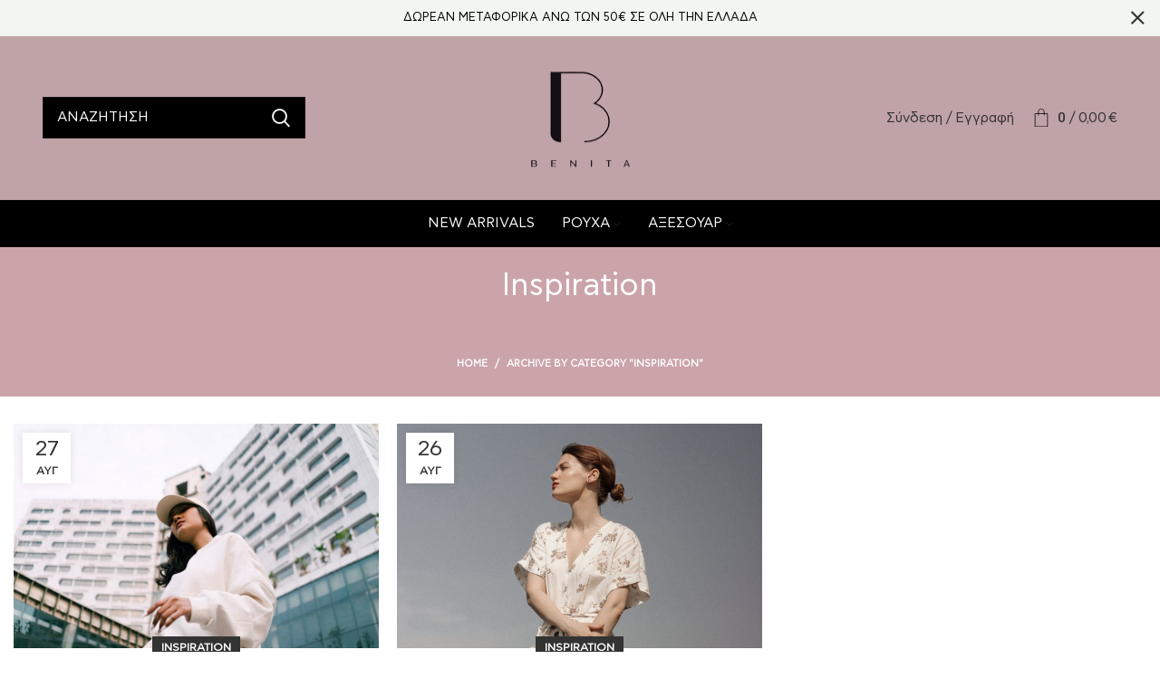

--- FILE ---
content_type: text/html; charset=UTF-8
request_url: https://benita.gr/category/inspiration/
body_size: 23738
content:
<!DOCTYPE html>
<html lang="el">
<head>
	<meta charset="UTF-8">
	<link rel="profile" href="https://gmpg.org/xfn/11">
	<link rel="pingback" href="https://benita.gr/xmlrpc.php">

			<script>window.MSInputMethodContext && document.documentMode && document.write('<script src="https://benita.gr/wp-content/themes/woodmart/js/libs/ie11CustomProperties.min.js"><\/script>');</script>
		<title>Inspiration &#8211; Benita &#8211; Γυναικεία ρούχα</title>
<meta name='robots' content='max-image-preview:large' />
<link rel='dns-prefetch' href='//www.googletagmanager.com' />
<link rel='dns-prefetch' href='//fonts.googleapis.com' />
<link rel="alternate" type="application/rss+xml" title="Ροή RSS &raquo; Benita - Γυναικεία ρούχα" href="https://benita.gr/feed/" />
<link rel="alternate" type="application/rss+xml" title="Ροή Σχολίων &raquo; Benita - Γυναικεία ρούχα" href="https://benita.gr/comments/feed/" />
<link rel="alternate" type="application/rss+xml" title="Κατηγορία Ροής Benita - Γυναικεία ρούχα &raquo; Inspiration" href="https://benita.gr/category/inspiration/feed/" />
<style id='wp-img-auto-sizes-contain-inline-css' type='text/css'>
img:is([sizes=auto i],[sizes^="auto," i]){contain-intrinsic-size:3000px 1500px}
/*# sourceURL=wp-img-auto-sizes-contain-inline-css */
</style>
<link rel='stylesheet' id='bootstrap-css' href='https://benita.gr/wp-content/themes/woodmart/css/bootstrap-light.min.css?ver=6.5.4' type='text/css' media='all' />
<link rel='stylesheet' id='woodmart-style-css' href='https://benita.gr/wp-content/themes/woodmart/css/parts/base.min.css?ver=6.5.4' type='text/css' media='all' />
<link rel='stylesheet' id='wd-widget-price-filter-css' href='https://benita.gr/wp-content/themes/woodmart/css/parts/woo-widget-price-filter.min.css?ver=6.5.4' type='text/css' media='all' />
<style id='classic-theme-styles-inline-css' type='text/css'>
/*! This file is auto-generated */
.wp-block-button__link{color:#fff;background-color:#32373c;border-radius:9999px;box-shadow:none;text-decoration:none;padding:calc(.667em + 2px) calc(1.333em + 2px);font-size:1.125em}.wp-block-file__button{background:#32373c;color:#fff;text-decoration:none}
/*# sourceURL=/wp-includes/css/classic-themes.min.css */
</style>
<link rel='stylesheet' id='uaf_client_css-css' href='https://benita.gr/wp-content/uploads/useanyfont/uaf.css?ver=1747342861' type='text/css' media='all' />
<style id='woocommerce-inline-inline-css' type='text/css'>
.woocommerce form .form-row .required { visibility: visible; }
/*# sourceURL=woocommerce-inline-inline-css */
</style>
<link rel='stylesheet' id='free-shipping-label-public-css' href='https://benita.gr/wp-content/plugins/free-shipping-label/assets/build/fsl-public.css?ver=3.3.2' type='text/css' media='all' />
<link rel='stylesheet' id='woo-variation-swatches-css' href='https://benita.gr/wp-content/plugins/woo-variation-swatches/assets/css/frontend.min.css?ver=1747342867' type='text/css' media='all' />
<style id='woo-variation-swatches-inline-css' type='text/css'>
:root {
--wvs-tick:url("data:image/svg+xml;utf8,%3Csvg filter='drop-shadow(0px 0px 2px rgb(0 0 0 / .8))' xmlns='http://www.w3.org/2000/svg'  viewBox='0 0 30 30'%3E%3Cpath fill='none' stroke='%23ffffff' stroke-linecap='round' stroke-linejoin='round' stroke-width='4' d='M4 16L11 23 27 7'/%3E%3C/svg%3E");

--wvs-cross:url("data:image/svg+xml;utf8,%3Csvg filter='drop-shadow(0px 0px 5px rgb(255 255 255 / .6))' xmlns='http://www.w3.org/2000/svg' width='72px' height='72px' viewBox='0 0 24 24'%3E%3Cpath fill='none' stroke='%23ff0000' stroke-linecap='round' stroke-width='0.6' d='M5 5L19 19M19 5L5 19'/%3E%3C/svg%3E");
--wvs-single-product-item-width:30px;
--wvs-single-product-item-height:30px;
--wvs-single-product-item-font-size:16px}
/*# sourceURL=woo-variation-swatches-inline-css */
</style>
<link rel='stylesheet' id='brands-styles-css' href='https://benita.gr/wp-content/plugins/woocommerce/assets/css/brands.css?ver=9.8.5' type='text/css' media='all' />
<link rel='stylesheet' id='elementor-icons-css' href='https://benita.gr/wp-content/plugins/elementor/assets/lib/eicons/css/elementor-icons.min.css?ver=5.36.0' type='text/css' media='all' />
<link rel='stylesheet' id='elementor-frontend-css' href='https://benita.gr/wp-content/plugins/elementor/assets/css/frontend.min.css?ver=3.28.4' type='text/css' media='all' />
<link rel='stylesheet' id='elementor-post-6-css' href='https://benita.gr/wp-content/uploads/elementor/css/post-6.css?ver=1747342944' type='text/css' media='all' />
<link rel='stylesheet' id='wd-widget-recent-post-comments-css' href='https://benita.gr/wp-content/themes/woodmart/css/parts/widget-recent-post-comments.min.css?ver=6.5.4' type='text/css' media='all' />
<link rel='stylesheet' id='wd-widget-wd-recent-posts-css' href='https://benita.gr/wp-content/themes/woodmart/css/parts/widget-wd-recent-posts.min.css?ver=6.5.4' type='text/css' media='all' />
<link rel='stylesheet' id='wd-widget-nav-css' href='https://benita.gr/wp-content/themes/woodmart/css/parts/widget-nav.min.css?ver=6.5.4' type='text/css' media='all' />
<link rel='stylesheet' id='wd-widget-wd-layered-nav-css' href='https://benita.gr/wp-content/themes/woodmart/css/parts/woo-widget-wd-layered-nav.min.css?ver=6.5.4' type='text/css' media='all' />
<link rel='stylesheet' id='wd-widget-layered-nav-stock-status-css' href='https://benita.gr/wp-content/themes/woodmart/css/parts/woo-widget-layered-nav-stock-status.min.css?ver=6.5.4' type='text/css' media='all' />
<link rel='stylesheet' id='wd-widget-product-list-css' href='https://benita.gr/wp-content/themes/woodmart/css/parts/woo-widget-product-list.min.css?ver=6.5.4' type='text/css' media='all' />
<link rel='stylesheet' id='wd-widget-slider-price-filter-css' href='https://benita.gr/wp-content/themes/woodmart/css/parts/woo-widget-slider-price-filter.min.css?ver=6.5.4' type='text/css' media='all' />
<link rel='stylesheet' id='wd-blog-base-css' href='https://benita.gr/wp-content/themes/woodmart/css/parts/blog-base.min.css?ver=6.5.4' type='text/css' media='all' />
<link rel='stylesheet' id='wd-wp-gutenberg-css' href='https://benita.gr/wp-content/themes/woodmart/css/parts/wp-gutenberg.min.css?ver=6.5.4' type='text/css' media='all' />
<link rel='stylesheet' id='wd-wpcf7-css' href='https://benita.gr/wp-content/themes/woodmart/css/parts/int-wpcf7.min.css?ver=6.5.4' type='text/css' media='all' />
<link rel='stylesheet' id='wd-base-deprecated-css' href='https://benita.gr/wp-content/themes/woodmart/css/parts/base-deprecated.min.css?ver=6.5.4' type='text/css' media='all' />
<link rel='stylesheet' id='wd-elementor-base-css' href='https://benita.gr/wp-content/themes/woodmart/css/parts/int-elem-base.min.css?ver=6.5.4' type='text/css' media='all' />
<link rel='stylesheet' id='wd-woocommerce-base-css' href='https://benita.gr/wp-content/themes/woodmart/css/parts/woocommerce-base.min.css?ver=6.5.4' type='text/css' media='all' />
<link rel='stylesheet' id='wd-mod-star-rating-css' href='https://benita.gr/wp-content/themes/woodmart/css/parts/mod-star-rating.min.css?ver=6.5.4' type='text/css' media='all' />
<link rel='stylesheet' id='wd-woo-el-track-order-css' href='https://benita.gr/wp-content/themes/woodmart/css/parts/woo-el-track-order.min.css?ver=6.5.4' type='text/css' media='all' />
<link rel='stylesheet' id='wd-woo-gutenberg-css' href='https://benita.gr/wp-content/themes/woodmart/css/parts/woo-gutenberg.min.css?ver=6.5.4' type='text/css' media='all' />
<link rel='stylesheet' id='child-style-css' href='https://benita.gr/wp-content/themes/woodmart-child/style.css?ver=6.5.4' type='text/css' media='all' />
<link rel='stylesheet' id='wd-header-base-css' href='https://benita.gr/wp-content/themes/woodmart/css/parts/header-base.min.css?ver=6.5.4' type='text/css' media='all' />
<link rel='stylesheet' id='wd-mod-tools-css' href='https://benita.gr/wp-content/themes/woodmart/css/parts/mod-tools.min.css?ver=6.5.4' type='text/css' media='all' />
<link rel='stylesheet' id='wd-header-elements-base-css' href='https://benita.gr/wp-content/themes/woodmart/css/parts/header-el-base.min.css?ver=6.5.4' type='text/css' media='all' />
<link rel='stylesheet' id='wd-social-icons-css' href='https://benita.gr/wp-content/themes/woodmart/css/parts/el-social-icons.min.css?ver=6.5.4' type='text/css' media='all' />
<link rel='stylesheet' id='wd-header-search-css' href='https://benita.gr/wp-content/themes/woodmart/css/parts/header-el-search.min.css?ver=6.5.4' type='text/css' media='all' />
<link rel='stylesheet' id='wd-header-search-form-css' href='https://benita.gr/wp-content/themes/woodmart/css/parts/header-el-search-form.min.css?ver=6.5.4' type='text/css' media='all' />
<link rel='stylesheet' id='wd-wd-search-form-css' href='https://benita.gr/wp-content/themes/woodmart/css/parts/wd-search-form.min.css?ver=6.5.4' type='text/css' media='all' />
<link rel='stylesheet' id='wd-woo-mod-login-form-css' href='https://benita.gr/wp-content/themes/woodmart/css/parts/woo-mod-login-form.min.css?ver=6.5.4' type='text/css' media='all' />
<link rel='stylesheet' id='wd-header-my-account-css' href='https://benita.gr/wp-content/themes/woodmart/css/parts/header-el-my-account.min.css?ver=6.5.4' type='text/css' media='all' />
<link rel='stylesheet' id='wd-header-cart-side-css' href='https://benita.gr/wp-content/themes/woodmart/css/parts/header-el-cart-side.min.css?ver=6.5.4' type='text/css' media='all' />
<link rel='stylesheet' id='wd-header-cart-css' href='https://benita.gr/wp-content/themes/woodmart/css/parts/header-el-cart.min.css?ver=6.5.4' type='text/css' media='all' />
<link rel='stylesheet' id='wd-widget-shopping-cart-css' href='https://benita.gr/wp-content/themes/woodmart/css/parts/woo-widget-shopping-cart.min.css?ver=6.5.4' type='text/css' media='all' />
<link rel='stylesheet' id='wd-page-title-css' href='https://benita.gr/wp-content/themes/woodmart/css/parts/page-title.min.css?ver=6.5.4' type='text/css' media='all' />
<link rel='stylesheet' id='wd-blog-loop-base-old-css' href='https://benita.gr/wp-content/themes/woodmart/css/parts/blog-loop-base-old.min.css?ver=6.5.4' type='text/css' media='all' />
<link rel='stylesheet' id='wd-blog-loop-design-masonry-css' href='https://benita.gr/wp-content/themes/woodmart/css/parts/blog-loop-design-masonry.min.css?ver=6.5.4' type='text/css' media='all' />
<link rel='stylesheet' id='wd-widget-collapse-css' href='https://benita.gr/wp-content/themes/woodmart/css/parts/opt-widget-collapse.min.css?ver=6.5.4' type='text/css' media='all' />
<link rel='stylesheet' id='wd-footer-base-css' href='https://benita.gr/wp-content/themes/woodmart/css/parts/footer-base.min.css?ver=6.5.4' type='text/css' media='all' />
<link rel='stylesheet' id='wd-text-block-css' href='https://benita.gr/wp-content/themes/woodmart/css/parts/el-text-block.min.css?ver=6.5.4' type='text/css' media='all' />
<link rel='stylesheet' id='wd-list-css' href='https://benita.gr/wp-content/themes/woodmart/css/parts/el-list.min.css?ver=6.5.4' type='text/css' media='all' />
<link rel='stylesheet' id='wd-scroll-top-css' href='https://benita.gr/wp-content/themes/woodmart/css/parts/opt-scrolltotop.min.css?ver=6.5.4' type='text/css' media='all' />
<link rel='stylesheet' id='wd-header-my-account-sidebar-css' href='https://benita.gr/wp-content/themes/woodmart/css/parts/header-el-my-account-sidebar.min.css?ver=6.5.4' type='text/css' media='all' />
<link rel='stylesheet' id='wd-header-banner-css' href='https://benita.gr/wp-content/themes/woodmart/css/parts/opt-header-banner.min.css?ver=6.5.4' type='text/css' media='all' />
<link rel='stylesheet' id='wd-header-search-fullscreen-css' href='https://benita.gr/wp-content/themes/woodmart/css/parts/header-el-search-fullscreen-general.min.css?ver=6.5.4' type='text/css' media='all' />
<link rel='stylesheet' id='wd-header-search-fullscreen-1-css' href='https://benita.gr/wp-content/themes/woodmart/css/parts/header-el-search-fullscreen-1.min.css?ver=6.5.4' type='text/css' media='all' />
<link rel='stylesheet' id='xts-style-theme_settings_default-css' href='https://benita.gr/wp-content/uploads/2023/11/xts-theme_settings_default-1701089907.css?ver=6.5.4' type='text/css' media='all' />
<link rel='stylesheet' id='xts-google-fonts-css' href='https://fonts.googleapis.com/css?family=Roboto%3A400%2C700%2C500&#038;ver=6.5.4' type='text/css' media='all' />
<link rel='stylesheet' id='elementor-gf-local-robotoslab-css' href='https://benita.gr/wp-content/uploads/elementor/google-fonts/css/robotoslab.css?ver=1747342947' type='text/css' media='all' />
<!--n2css--><!--n2js--><script type="text/javascript" id="woocommerce-google-analytics-integration-gtag-js-after">
/* <![CDATA[ */
/* Google Analytics for WooCommerce (gtag.js) */
					window.dataLayer = window.dataLayer || [];
					function gtag(){dataLayer.push(arguments);}
					// Set up default consent state.
					for ( const mode of [{"analytics_storage":"denied","ad_storage":"denied","ad_user_data":"denied","ad_personalization":"denied","region":["AT","BE","BG","HR","CY","CZ","DK","EE","FI","FR","DE","GR","HU","IS","IE","IT","LV","LI","LT","LU","MT","NL","NO","PL","PT","RO","SK","SI","ES","SE","GB","CH"]}] || [] ) {
						gtag( "consent", "default", { "wait_for_update": 500, ...mode } );
					}
					gtag("js", new Date());
					gtag("set", "developer_id.dOGY3NW", true);
					gtag("config", "G-6MDKFTC756", {"track_404":true,"allow_google_signals":true,"logged_in":false,"linker":{"domains":[],"allow_incoming":false},"custom_map":{"dimension1":"logged_in"}});
//# sourceURL=woocommerce-google-analytics-integration-gtag-js-after
/* ]]> */
</script>
<script type="text/javascript" src="https://benita.gr/wp-includes/js/jquery/jquery.min.js?ver=3.7.1" id="jquery-core-js"></script>
<script type="text/javascript" src="https://benita.gr/wp-includes/js/jquery/jquery-migrate.min.js?ver=3.4.1" id="jquery-migrate-js"></script>
<script type="text/javascript" src="https://benita.gr/wp-content/plugins/woocommerce/assets/js/jquery-blockui/jquery.blockUI.min.js?ver=2.7.0-wc.9.8.5" id="jquery-blockui-js" data-wp-strategy="defer"></script>
<script type="text/javascript" id="wc-add-to-cart-js-extra">
/* <![CDATA[ */
var wc_add_to_cart_params = {"ajax_url":"/wp-admin/admin-ajax.php","wc_ajax_url":"/?wc-ajax=%%endpoint%%","i18n_view_cart":"\u039a\u03b1\u03bb\u03ac\u03b8\u03b9","cart_url":"https://benita.gr/cart/","is_cart":"","cart_redirect_after_add":"no"};
//# sourceURL=wc-add-to-cart-js-extra
/* ]]> */
</script>
<script type="text/javascript" src="https://benita.gr/wp-content/plugins/woocommerce/assets/js/frontend/add-to-cart.min.js?ver=9.8.5" id="wc-add-to-cart-js" defer="defer" data-wp-strategy="defer"></script>
<script type="text/javascript" src="https://benita.gr/wp-content/plugins/woocommerce/assets/js/js-cookie/js.cookie.min.js?ver=2.1.4-wc.9.8.5" id="js-cookie-js" defer="defer" data-wp-strategy="defer"></script>
<script type="text/javascript" id="woocommerce-js-extra">
/* <![CDATA[ */
var woocommerce_params = {"ajax_url":"/wp-admin/admin-ajax.php","wc_ajax_url":"/?wc-ajax=%%endpoint%%","i18n_password_show":"\u0395\u03bc\u03c6\u03ac\u03bd\u03b9\u03c3\u03b7 \u03c3\u03c5\u03bd\u03b8\u03b7\u03bc\u03b1\u03c4\u03b9\u03ba\u03bf\u03cd","i18n_password_hide":"\u0391\u03c0\u03cc\u03ba\u03c1\u03c5\u03c8\u03b7 \u03c3\u03c5\u03bd\u03b8\u03b7\u03bc\u03b1\u03c4\u03b9\u03ba\u03bf\u03cd"};
//# sourceURL=woocommerce-js-extra
/* ]]> */
</script>
<script type="text/javascript" src="https://benita.gr/wp-content/plugins/woocommerce/assets/js/frontend/woocommerce.min.js?ver=9.8.5" id="woocommerce-js" defer="defer" data-wp-strategy="defer"></script>
<script type="text/javascript" src="https://benita.gr/wp-content/themes/woodmart/js/libs/device.min.js?ver=6.5.4" id="wd-device-library-js"></script>
<link rel="https://api.w.org/" href="https://benita.gr/wp-json/" /><link rel="alternate" title="JSON" type="application/json" href="https://benita.gr/wp-json/wp/v2/categories/19" /><link rel="EditURI" type="application/rsd+xml" title="RSD" href="https://benita.gr/xmlrpc.php?rsd" />
<meta name="generator" content="WordPress 6.9" />
<meta name="generator" content="WooCommerce 9.8.5" />
<meta name="facebook-domain-verification" content="8xxa9rk35ax7k1p6y7bynh2f8mddhv" />					<meta name="viewport" content="width=device-width, initial-scale=1.0, maximum-scale=1.0, user-scalable=no">
										<noscript><style>.woocommerce-product-gallery{ opacity: 1 !important; }</style></noscript>
	<meta name="generator" content="Elementor 3.28.4; features: additional_custom_breakpoints, e_local_google_fonts; settings: css_print_method-external, google_font-enabled, font_display-auto">
<style type="text/css">.recentcomments a{display:inline !important;padding:0 !important;margin:0 !important;}</style>			<style>
				.e-con.e-parent:nth-of-type(n+4):not(.e-lazyloaded):not(.e-no-lazyload),
				.e-con.e-parent:nth-of-type(n+4):not(.e-lazyloaded):not(.e-no-lazyload) * {
					background-image: none !important;
				}
				@media screen and (max-height: 1024px) {
					.e-con.e-parent:nth-of-type(n+3):not(.e-lazyloaded):not(.e-no-lazyload),
					.e-con.e-parent:nth-of-type(n+3):not(.e-lazyloaded):not(.e-no-lazyload) * {
						background-image: none !important;
					}
				}
				@media screen and (max-height: 640px) {
					.e-con.e-parent:nth-of-type(n+2):not(.e-lazyloaded):not(.e-no-lazyload),
					.e-con.e-parent:nth-of-type(n+2):not(.e-lazyloaded):not(.e-no-lazyload) * {
						background-image: none !important;
					}
				}
			</style>
			<link rel="icon" href="https://benita.gr/wp-content/uploads/2022/08/cropped-logo-2-32x32.png" sizes="32x32" />
<link rel="icon" href="https://benita.gr/wp-content/uploads/2022/08/cropped-logo-2-192x192.png" sizes="192x192" />
<link rel="apple-touch-icon" href="https://benita.gr/wp-content/uploads/2022/08/cropped-logo-2-180x180.png" />
<meta name="msapplication-TileImage" content="https://benita.gr/wp-content/uploads/2022/08/cropped-logo-2-270x270.png" />
		<style type="text/css" id="wp-custom-css">
			.product-tabs-wrapper {
    display: none;
}
span.nav-link-text {
    color: white!important;
}

.wd-prefooter {
    background: rgba(192, 163, 167, 1);
}
form.searchform.wd-style-default {
    max-width: 290px;
}
.title-size-small {
    padding: 0!important;
}
.copyrights-wrapper.copyrights-two-columns {
    background: white;
}
.wd-prefooter {
    background-color: rgba(192, 163, 167, 1)!important;
}
footer.footer-container.color-scheme-dark {
    background: white!important;
}
p.price ins {
    background: #f9d9dd;
    margin: 3px;
    padding: 3px;
}
h1.product_title.entry-title.wd-entities-title {
    font-size: 23px;
}
.wd-compare-btn.product-compare-button.wd-action-btn.wd-style-text.wd-compare-icon {
    display: none;
}
.wd-wishlist-btn.wd-action-btn.wd-style-text.wd-wishlist-icon {
    display: none!important;
}
.whb-general-header {
	background-color: #cba4a9;align-content}
.whb-header-bottom,.page-title-default {
	background-color: #cba4a9;}
.dtablecm {
    width: 240px;
    font-size: 17px;
}
.captcha_out {
    font-size: 10px;
}
header.whb-header.whb-full-width.whb-sticky-shadow.whb-scroll-stick.whb-sticky-real.whb-hide-on-scroll.whb-sticky-prepared.whb-sticked {
    background: #cba4a9;
}
@media (min-width: 1025px){
.title-size-small .title {
    font-size: 34px;
}
}
span.wpcf7-list-item-label {
	font-size: 11px;}

form.wpcf7-form.init label{
	margin-bottom: -25px;}
.wd-prefooter {
	padding-bottom: 0px!important;}
.wd-social-icons.icons-design-default.icons-size-small.color-scheme-dark.social-share.social-form-circle.product-share.wd-layout-inline.text-left {
    display: none!important;
}
.woocommerce-product-details__short-description p {
    color: #606060!important;
    font-size: 13px;
    margin-top: -15px;
}
.woocommerce-product-details__short-description {
    margin-top: 40px!important;
}
p#billing_company_field {
    display: none!important;
}
p#billing_state_field {
    display: none!important;
}
.woocommerce-additional-fields h3 {
    display: none!important;
}
.page-title .container>* {
    margin-bottom: 10px;
    padding-bottom: 25px;
    padding-top: 23px;
}
.whb-color-dark [class*="wd-header-search-form"] .wd-style-default {
    --wd-form-brd-color: rgb(255 255 255 / 10%);
    --wd-form-brd-color-focus: rgba(0,0,0,0.15);
    --wd-form-color: #fff;
    --wd-form-placeholder-color: var(--wd-form-color);
}
form.searchform.wd-style-default {
    background: black;
}
span.wd-tools-text {
    font-family: 'cfasty'!important;
}
button.single_add_to_cart_button.button.alt {
    background: #C0A3A7!important;
}
a.button.checkout.wc-forward {
    background: #C0A3A7!important;
}
button#place_order {
    background: #C0A3A7;
}
.container.header-banner-container.set-cont-mb-s.reset-last-child p {
    color: black!important;
}
li.woocommerce-MyAccount-navigation-link.woocommerce-MyAccount-navigation-link--downloads {
    display: none;
}
span.nav-link-text {
    color: black!important;
}
.woocommerce-message, a.checkout-button.button.alt.wc-forward, .button[name="apply_coupon"] {
    background-color: #C0A3A7!important;
}
@media (min-width: 1025px){
a.woodmart-nav-link span {
    color: white!important;
}
}
.wd-table-wrapper {
    background-color: #ffffff00;
}
ul#shipping_method label {
    font-size: 13px!important;
}
ul.wc_payment_methods.payment_methods.methods:before {
    content: "ΤΡΟΠΟΙ ΠΛΗΡΩΜΗΣ";
    font-size: 16px;
    font-weight: 800;
}
.wd-table-wrapper {padding:0 0 0 0!important;}
div#payment {
    padding-top: 40px;
}
li.wc_payment_method.payment_method_cod {
    padding-top: 30px;
}
li.wc_payment_method.payment_method_cop {
    padding-top: 20px;
}
span.variable-item-span.variable-item-span-button {
    font-size: 10px;
}
.product-label.new {
    background-color: black!important;
}
tr.coupon-form {
    text-align: center!important;
    border: dashed #000000c4 3px;
    margin: 0px 0 0 0px;
    background: #c0a3a7bf!important;
}
.woocommerce-form-coupon-toggle {
    text-align: center;
}
form.checkout_coupon.woocommerce-form-coupon button {
    background: black!important;
}
		</style>
		<style>
		
		</style>			<style id="wd-style-header_817703-css" data-type="wd-style-header_817703">
				
.whb-sticked .whb-general-header .wd-dropdown {
	margin-top: 10px;
}

.whb-sticked .whb-general-header .wd-dropdown:after {
	height: 20px;
}

.whb-header-bottom .wd-dropdown {
	margin-top: 6px;
}

.whb-header-bottom .wd-dropdown:after {
	height: 16px;
}


.whb-header .whb-header-bottom .wd-header-cats {
	margin-top: -1px;
	margin-bottom: -0px;
	height: calc(100% + 1px);
}


@media (min-width: 1025px) {
	
		.whb-general-header-inner {
		height: 180px;
		max-height: 180px;
	}

		.whb-sticked .whb-general-header-inner {
		height: 60px;
		max-height: 60px;
	}
		
		.whb-header-bottom-inner {
		height: 52px;
		max-height: 52px;
	}

		.whb-sticked .whb-header-bottom-inner {
		height: 52px;
		max-height: 52px;
	}
		
	
	}

@media (max-width: 1024px) {
	
		.whb-general-header-inner {
		height: 60px;
		max-height: 60px;
	}
	
		.whb-header-bottom-inner {
		height: 52px;
		max-height: 52px;
	}
	
	
	}
		
.whb-top-bar {
	background-color: rgba(224, 209, 212, 1);
}

.whb-general-header {
	background-color: rgba(192, 163, 167, 1);border-color: rgba(129, 129, 129, 0.2);border-bottom-width: 1px;border-bottom-style: solid;
}

.whb-header-bottom {
	background-color: rgba(0, 0, 0, 1);border-bottom-width: 0px;border-bottom-style: solid;
}
			</style>
			<link rel='stylesheet' id='wc-blocks-style-css' href='https://benita.gr/wp-content/plugins/woocommerce/assets/client/blocks/wc-blocks.css?ver=wc-9.8.5' type='text/css' media='all' />
<style id='global-styles-inline-css' type='text/css'>
:root{--wp--preset--aspect-ratio--square: 1;--wp--preset--aspect-ratio--4-3: 4/3;--wp--preset--aspect-ratio--3-4: 3/4;--wp--preset--aspect-ratio--3-2: 3/2;--wp--preset--aspect-ratio--2-3: 2/3;--wp--preset--aspect-ratio--16-9: 16/9;--wp--preset--aspect-ratio--9-16: 9/16;--wp--preset--color--black: #000000;--wp--preset--color--cyan-bluish-gray: #abb8c3;--wp--preset--color--white: #ffffff;--wp--preset--color--pale-pink: #f78da7;--wp--preset--color--vivid-red: #cf2e2e;--wp--preset--color--luminous-vivid-orange: #ff6900;--wp--preset--color--luminous-vivid-amber: #fcb900;--wp--preset--color--light-green-cyan: #7bdcb5;--wp--preset--color--vivid-green-cyan: #00d084;--wp--preset--color--pale-cyan-blue: #8ed1fc;--wp--preset--color--vivid-cyan-blue: #0693e3;--wp--preset--color--vivid-purple: #9b51e0;--wp--preset--gradient--vivid-cyan-blue-to-vivid-purple: linear-gradient(135deg,rgb(6,147,227) 0%,rgb(155,81,224) 100%);--wp--preset--gradient--light-green-cyan-to-vivid-green-cyan: linear-gradient(135deg,rgb(122,220,180) 0%,rgb(0,208,130) 100%);--wp--preset--gradient--luminous-vivid-amber-to-luminous-vivid-orange: linear-gradient(135deg,rgb(252,185,0) 0%,rgb(255,105,0) 100%);--wp--preset--gradient--luminous-vivid-orange-to-vivid-red: linear-gradient(135deg,rgb(255,105,0) 0%,rgb(207,46,46) 100%);--wp--preset--gradient--very-light-gray-to-cyan-bluish-gray: linear-gradient(135deg,rgb(238,238,238) 0%,rgb(169,184,195) 100%);--wp--preset--gradient--cool-to-warm-spectrum: linear-gradient(135deg,rgb(74,234,220) 0%,rgb(151,120,209) 20%,rgb(207,42,186) 40%,rgb(238,44,130) 60%,rgb(251,105,98) 80%,rgb(254,248,76) 100%);--wp--preset--gradient--blush-light-purple: linear-gradient(135deg,rgb(255,206,236) 0%,rgb(152,150,240) 100%);--wp--preset--gradient--blush-bordeaux: linear-gradient(135deg,rgb(254,205,165) 0%,rgb(254,45,45) 50%,rgb(107,0,62) 100%);--wp--preset--gradient--luminous-dusk: linear-gradient(135deg,rgb(255,203,112) 0%,rgb(199,81,192) 50%,rgb(65,88,208) 100%);--wp--preset--gradient--pale-ocean: linear-gradient(135deg,rgb(255,245,203) 0%,rgb(182,227,212) 50%,rgb(51,167,181) 100%);--wp--preset--gradient--electric-grass: linear-gradient(135deg,rgb(202,248,128) 0%,rgb(113,206,126) 100%);--wp--preset--gradient--midnight: linear-gradient(135deg,rgb(2,3,129) 0%,rgb(40,116,252) 100%);--wp--preset--font-size--small: 13px;--wp--preset--font-size--medium: 20px;--wp--preset--font-size--large: 36px;--wp--preset--font-size--x-large: 42px;--wp--preset--spacing--20: 0.44rem;--wp--preset--spacing--30: 0.67rem;--wp--preset--spacing--40: 1rem;--wp--preset--spacing--50: 1.5rem;--wp--preset--spacing--60: 2.25rem;--wp--preset--spacing--70: 3.38rem;--wp--preset--spacing--80: 5.06rem;--wp--preset--shadow--natural: 6px 6px 9px rgba(0, 0, 0, 0.2);--wp--preset--shadow--deep: 12px 12px 50px rgba(0, 0, 0, 0.4);--wp--preset--shadow--sharp: 6px 6px 0px rgba(0, 0, 0, 0.2);--wp--preset--shadow--outlined: 6px 6px 0px -3px rgb(255, 255, 255), 6px 6px rgb(0, 0, 0);--wp--preset--shadow--crisp: 6px 6px 0px rgb(0, 0, 0);}:where(.is-layout-flex){gap: 0.5em;}:where(.is-layout-grid){gap: 0.5em;}body .is-layout-flex{display: flex;}.is-layout-flex{flex-wrap: wrap;align-items: center;}.is-layout-flex > :is(*, div){margin: 0;}body .is-layout-grid{display: grid;}.is-layout-grid > :is(*, div){margin: 0;}:where(.wp-block-columns.is-layout-flex){gap: 2em;}:where(.wp-block-columns.is-layout-grid){gap: 2em;}:where(.wp-block-post-template.is-layout-flex){gap: 1.25em;}:where(.wp-block-post-template.is-layout-grid){gap: 1.25em;}.has-black-color{color: var(--wp--preset--color--black) !important;}.has-cyan-bluish-gray-color{color: var(--wp--preset--color--cyan-bluish-gray) !important;}.has-white-color{color: var(--wp--preset--color--white) !important;}.has-pale-pink-color{color: var(--wp--preset--color--pale-pink) !important;}.has-vivid-red-color{color: var(--wp--preset--color--vivid-red) !important;}.has-luminous-vivid-orange-color{color: var(--wp--preset--color--luminous-vivid-orange) !important;}.has-luminous-vivid-amber-color{color: var(--wp--preset--color--luminous-vivid-amber) !important;}.has-light-green-cyan-color{color: var(--wp--preset--color--light-green-cyan) !important;}.has-vivid-green-cyan-color{color: var(--wp--preset--color--vivid-green-cyan) !important;}.has-pale-cyan-blue-color{color: var(--wp--preset--color--pale-cyan-blue) !important;}.has-vivid-cyan-blue-color{color: var(--wp--preset--color--vivid-cyan-blue) !important;}.has-vivid-purple-color{color: var(--wp--preset--color--vivid-purple) !important;}.has-black-background-color{background-color: var(--wp--preset--color--black) !important;}.has-cyan-bluish-gray-background-color{background-color: var(--wp--preset--color--cyan-bluish-gray) !important;}.has-white-background-color{background-color: var(--wp--preset--color--white) !important;}.has-pale-pink-background-color{background-color: var(--wp--preset--color--pale-pink) !important;}.has-vivid-red-background-color{background-color: var(--wp--preset--color--vivid-red) !important;}.has-luminous-vivid-orange-background-color{background-color: var(--wp--preset--color--luminous-vivid-orange) !important;}.has-luminous-vivid-amber-background-color{background-color: var(--wp--preset--color--luminous-vivid-amber) !important;}.has-light-green-cyan-background-color{background-color: var(--wp--preset--color--light-green-cyan) !important;}.has-vivid-green-cyan-background-color{background-color: var(--wp--preset--color--vivid-green-cyan) !important;}.has-pale-cyan-blue-background-color{background-color: var(--wp--preset--color--pale-cyan-blue) !important;}.has-vivid-cyan-blue-background-color{background-color: var(--wp--preset--color--vivid-cyan-blue) !important;}.has-vivid-purple-background-color{background-color: var(--wp--preset--color--vivid-purple) !important;}.has-black-border-color{border-color: var(--wp--preset--color--black) !important;}.has-cyan-bluish-gray-border-color{border-color: var(--wp--preset--color--cyan-bluish-gray) !important;}.has-white-border-color{border-color: var(--wp--preset--color--white) !important;}.has-pale-pink-border-color{border-color: var(--wp--preset--color--pale-pink) !important;}.has-vivid-red-border-color{border-color: var(--wp--preset--color--vivid-red) !important;}.has-luminous-vivid-orange-border-color{border-color: var(--wp--preset--color--luminous-vivid-orange) !important;}.has-luminous-vivid-amber-border-color{border-color: var(--wp--preset--color--luminous-vivid-amber) !important;}.has-light-green-cyan-border-color{border-color: var(--wp--preset--color--light-green-cyan) !important;}.has-vivid-green-cyan-border-color{border-color: var(--wp--preset--color--vivid-green-cyan) !important;}.has-pale-cyan-blue-border-color{border-color: var(--wp--preset--color--pale-cyan-blue) !important;}.has-vivid-cyan-blue-border-color{border-color: var(--wp--preset--color--vivid-cyan-blue) !important;}.has-vivid-purple-border-color{border-color: var(--wp--preset--color--vivid-purple) !important;}.has-vivid-cyan-blue-to-vivid-purple-gradient-background{background: var(--wp--preset--gradient--vivid-cyan-blue-to-vivid-purple) !important;}.has-light-green-cyan-to-vivid-green-cyan-gradient-background{background: var(--wp--preset--gradient--light-green-cyan-to-vivid-green-cyan) !important;}.has-luminous-vivid-amber-to-luminous-vivid-orange-gradient-background{background: var(--wp--preset--gradient--luminous-vivid-amber-to-luminous-vivid-orange) !important;}.has-luminous-vivid-orange-to-vivid-red-gradient-background{background: var(--wp--preset--gradient--luminous-vivid-orange-to-vivid-red) !important;}.has-very-light-gray-to-cyan-bluish-gray-gradient-background{background: var(--wp--preset--gradient--very-light-gray-to-cyan-bluish-gray) !important;}.has-cool-to-warm-spectrum-gradient-background{background: var(--wp--preset--gradient--cool-to-warm-spectrum) !important;}.has-blush-light-purple-gradient-background{background: var(--wp--preset--gradient--blush-light-purple) !important;}.has-blush-bordeaux-gradient-background{background: var(--wp--preset--gradient--blush-bordeaux) !important;}.has-luminous-dusk-gradient-background{background: var(--wp--preset--gradient--luminous-dusk) !important;}.has-pale-ocean-gradient-background{background: var(--wp--preset--gradient--pale-ocean) !important;}.has-electric-grass-gradient-background{background: var(--wp--preset--gradient--electric-grass) !important;}.has-midnight-gradient-background{background: var(--wp--preset--gradient--midnight) !important;}.has-small-font-size{font-size: var(--wp--preset--font-size--small) !important;}.has-medium-font-size{font-size: var(--wp--preset--font-size--medium) !important;}.has-large-font-size{font-size: var(--wp--preset--font-size--large) !important;}.has-x-large-font-size{font-size: var(--wp--preset--font-size--x-large) !important;}
/*# sourceURL=global-styles-inline-css */
</style>
<link rel='stylesheet' id='widget-social-icons-css' href='https://benita.gr/wp-content/plugins/elementor/assets/css/widget-social-icons.min.css?ver=3.28.4' type='text/css' media='all' />
<link rel='stylesheet' id='e-apple-webkit-css' href='https://benita.gr/wp-content/plugins/elementor/assets/css/conditionals/apple-webkit.min.css?ver=3.28.4' type='text/css' media='all' />
<link rel='stylesheet' id='elementor-icons-shared-0-css' href='https://benita.gr/wp-content/plugins/elementor/assets/lib/font-awesome/css/fontawesome.min.css?ver=5.15.3' type='text/css' media='all' />
<link rel='stylesheet' id='elementor-icons-fa-brands-css' href='https://benita.gr/wp-content/plugins/elementor/assets/lib/font-awesome/css/brands.min.css?ver=5.15.3' type='text/css' media='all' />
</head>

<body class="archive category category-inspiration category-19 wp-theme-woodmart wp-child-theme-woodmart-child theme-woodmart woocommerce-no-js woo-variation-swatches wvs-behavior-blur wvs-theme-woodmart-child wvs-show-label wvs-tooltip wrapper-custom  categories-accordion-on woodmart-archive-blog header-banner-enabled woodmart-ajax-shop-on offcanvas-sidebar-mobile offcanvas-sidebar-tablet elementor-default elementor-kit-6">
			<script type="text/javascript" id="wd-flicker-fix">// Flicker fix.</script>	
	
	<div class="website-wrapper">
									<header class="whb-header whb-full-width whb-sticky-shadow whb-scroll-stick whb-sticky-real whb-hide-on-scroll">
					<div class="whb-main-header">
	
<div class="whb-row whb-top-bar whb-not-sticky-row whb-with-bg whb-without-border whb-color-light whb-flex-flex-middle whb-hidden-desktop whb-hidden-mobile">
	<div class="container">
		<div class="whb-flex-row whb-top-bar-inner">
			<div class="whb-column whb-col-left whb-visible-lg">
	
<div class="wd-header-text set-cont-mb-s reset-last-child "><div class="top1 Table_height_topT">
<div class="top2c Table_vert Table_height_topT"><span class="header_text">ΔΩΡΕΑΝ ΜΕΤΑΦΟΡΙΚΑ ΣΕ ΟΛΗ ΤΗΝ ΕΛΛΑΔΑ ΓΙΑ ΑΓΟΡΕΣ ΑΝΩ ΤΩΝ 50 €</span></div>
</div>
<div class="top3c Table_vert Table_height_topT">
<div class="dtablec loginPad hide_on_mobile"></div>
</div></div>
</div>
<div class="whb-column whb-col-center whb-visible-lg whb-empty-column">
	</div>
<div class="whb-column whb-col-right whb-visible-lg whb-empty-column">
	</div>
<div class="whb-column whb-col-mobile whb-hidden-lg">
	
			<div class="wd-social-icons icons-design-default icons-size- color-scheme-light social-share social-form-circle text-left">

				
									<a rel="noopener noreferrer nofollow" href="https://www.facebook.com/sharer/sharer.php?u=https://benita.gr/category/inspiration/" target="_blank" class=" wd-social-icon social-facebook" aria-label="Facebook social link">
						<span class="wd-icon"></span>
											</a>
				
									<a rel="noopener noreferrer nofollow" href="https://twitter.com/share?url=https://benita.gr/category/inspiration/" target="_blank" class=" wd-social-icon social-twitter" aria-label="Twitter social link">
						<span class="wd-icon"></span>
											</a>
				
				
				
				
									<a rel="noopener noreferrer nofollow" href="https://pinterest.com/pin/create/button/?url=https://benita.gr/category/inspiration/&media=https://benita.gr/wp-content/uploads/2021/10/fashion-minimalism-blog-img-2.jpg&description=Green+interior+design+inspiration" target="_blank" class=" wd-social-icon social-pinterest" aria-label="Pinterest social link">
						<span class="wd-icon"></span>
											</a>
				
				
									<a rel="noopener noreferrer nofollow" href="https://www.linkedin.com/shareArticle?mini=true&url=https://benita.gr/category/inspiration/" target="_blank" class=" wd-social-icon social-linkedin" aria-label="Linkedin social link">
						<span class="wd-icon"></span>
											</a>
				
				
				
				
				
				
				
				
				
				
								
								
				
									<a rel="noopener noreferrer nofollow" href="https://telegram.me/share/url?url=https://benita.gr/category/inspiration/" target="_blank" class=" wd-social-icon social-tg" aria-label="Telegram social link">
						<span class="wd-icon"></span>
											</a>
								
				
			</div>

		</div>
		</div>
	</div>
</div>

<div class="whb-row whb-general-header whb-sticky-row whb-with-bg whb-border-fullwidth whb-color-dark whb-flex-equal-sides">
	<div class="container">
		<div class="whb-flex-row whb-general-header-inner">
			<div class="whb-column whb-col-left whb-visible-lg">
				<div class="wd-search-form wd-header-search-form wd-display-form whb-4snxmk0952xgcykvcrfq">
				
				
				<form role="search" method="get" class="searchform  wd-style-default" action="https://benita.gr/" >
					<input type="text" class="s" placeholder="ΑΝΑΖΗΤΗΣΗ" value="" name="s" aria-label="Search" title="ΑΝΑΖΗΤΗΣΗ" />
					<input type="hidden" name="post_type" value="product">
										<button type="submit" class="searchsubmit">
						<span>
							Search						</span>
											</button>
				</form>

				
				
				
				
							</div>
		</div>
<div class="whb-column whb-col-center whb-visible-lg">
	<div class="site-logo wd-switch-logo">
	<a href="https://benita.gr/" class="wd-logo wd-main-logo" rel="home">
		<img width="188" height="188" src="https://benita.gr/wp-content/uploads/2022/08/logo-2.png" class="attachment-full size-full" alt="" style="max-width:270px;" decoding="async" srcset="https://benita.gr/wp-content/uploads/2022/08/logo-2.png 188w, https://benita.gr/wp-content/uploads/2022/08/logo-2-150x150.png 150w" sizes="(max-width: 188px) 100vw, 188px" />	</a>
					<a href="https://benita.gr/" class="wd-logo wd-sticky-logo" rel="home">
			<img width="230" height="60" src="https://benita.gr/wp-content/uploads/2022/08/benita.png" class="attachment-full size-full" alt="" style="max-width:202px;" decoding="async" srcset="https://benita.gr/wp-content/uploads/2022/08/benita.png 230w, https://benita.gr/wp-content/uploads/2022/08/benita-150x39.png 150w" sizes="(max-width: 230px) 100vw, 230px" />		</a>
	</div>
</div>
<div class="whb-column whb-col-right whb-visible-lg">
	<div class="whb-space-element " style="width:10px;"></div><div class="wd-header-my-account wd-tools-element wd-event-hover  wd-design-1 wd-account-style-text login-side-opener">
			<a href="https://benita.gr/my-account/" title="Ο λογαριασμός μου">
			<span class="wd-tools-icon">
							</span>
			<span class="wd-tools-text">
				Σύνδεση / Εγγραφή			</span>
		</a>

			</div>

<div class="wd-header-cart wd-tools-element wd-design-1 wd-tools-custom-icon cart-widget-opener">
	<a href="https://benita.gr/cart/" title="Καλάθι">
		<span class="wd-tools-icon">
							<img width="64" height="64" src="https://benita.gr/wp-content/uploads/2021/09/glasses-shopping-bag-3.svg" class="wd-custom-icon" alt="" decoding="async" />								</span>
		<span class="wd-tools-text">
									<span class="wd-cart-number wd-tools-count">0 <span>items</span></span>
					
			<span class="subtotal-divider">/</span>
					<span class="wd-cart-subtotal"><span class="woocommerce-Price-amount amount"><bdi>0,00&nbsp;<span class="woocommerce-Price-currencySymbol">&euro;</span></bdi></span></span>
				</span>
	</a>
	</div>
</div>
<div class="whb-column whb-mobile-left whb-hidden-lg">
	<div class="wd-tools-element wd-header-mobile-nav wd-style-text wd-design-1">
	<a href="#" rel="nofollow">
		<span class="wd-tools-icon">
					</span>
	
		<span class="wd-tools-text">Menu</span>
	</a>
</div><!--END wd-header-mobile-nav--></div>
<div class="whb-column whb-mobile-center whb-hidden-lg">
	<div class="site-logo">
	<a href="https://benita.gr/" class="wd-logo wd-main-logo" rel="home">
		<img src="https://benita.gr/wp-content/uploads/2022/08/cropped-logo-2.png" alt="Benita - Γυναικεία ρούχα" style="max-width: 293px;" />	</a>
	</div>
</div>
<div class="whb-column whb-mobile-right whb-hidden-lg">
	
<div class="wd-header-search wd-tools-element wd-header-search-mobile wd-tools-custom-icon wd-display-full-screen wd-design-1">
	<a href="#" rel="nofollow noopener" aria-label="Search">
		<span class="wd-tools-icon">
			<img loading="lazy" width="51" height="53" src="https://benita.gr/wp-content/uploads/2021/09/glasses-search.svg" class="wd-custom-icon" alt="" decoding="async" />		</span>
	</a>
</div>

<div class="wd-header-cart wd-tools-element wd-design-1 wd-tools-custom-icon cart-widget-opener">
	<a href="https://benita.gr/cart/" title="Καλάθι">
		<span class="wd-tools-icon">
							<img width="64" height="64" src="https://benita.gr/wp-content/uploads/2021/09/glasses-shopping-bag-3.svg" class="wd-custom-icon" alt="" decoding="async" />								</span>
		<span class="wd-tools-text">
									<span class="wd-cart-number wd-tools-count">0 <span>items</span></span>
					
			<span class="subtotal-divider">/</span>
					<span class="wd-cart-subtotal"><span class="woocommerce-Price-amount amount"><bdi>0,00&nbsp;<span class="woocommerce-Price-currencySymbol">&euro;</span></bdi></span></span>
				</span>
	</a>
	</div>
</div>
		</div>
	</div>
</div>

<div class="whb-row whb-header-bottom whb-not-sticky-row whb-with-bg whb-without-border whb-color-dark whb-flex-flex-middle">
	<div class="container">
		<div class="whb-flex-row whb-header-bottom-inner">
			<div class="whb-column whb-col-left whb-visible-lg whb-empty-column">
	</div>
<div class="whb-column whb-col-center whb-visible-lg">
	<div class="wd-header-nav wd-header-main-nav text-center wd-design-1" role="navigation" aria-label="Main navigation">
	<ul id="menu-categories-benita" class="menu wd-nav wd-nav-main wd-style-underline wd-gap-m"><li id="menu-item-9237" class="menu-item menu-item-type-taxonomy menu-item-object-product_cat menu-item-9237 item-level-0 menu-simple-dropdown wd-event-hover" ><a href="https://benita.gr/product-category/new-arrivals/" class="woodmart-nav-link"><span class="nav-link-text">NEW ARRIVALS</span></a></li>
<li id="menu-item-9229" class="menu-item menu-item-type-taxonomy menu-item-object-product_cat menu-item-has-children menu-item-9229 item-level-0 menu-simple-dropdown wd-event-hover" ><a href="https://benita.gr/product-category/%cf%81%ce%bf%cf%85%cf%87%ce%b1/" class="woodmart-nav-link"><span class="nav-link-text">ΡΟΥΧΑ</span></a><div class="color-scheme-dark wd-design-default wd-dropdown-menu wd-dropdown"><div class="container">
<ul class="wd-sub-menu color-scheme-dark">
	<li id="menu-item-9234" class="menu-item menu-item-type-taxonomy menu-item-object-product_cat menu-item-9234 item-level-1 wd-event-hover" ><a href="https://benita.gr/product-category/%cf%81%ce%bf%cf%85%cf%87%ce%b1/%cf%84%ce%bf%cf%80/" class="woodmart-nav-link">ΜΠΛΟΥΖΕΣ</a></li>
	<li id="menu-item-9235" class="menu-item menu-item-type-taxonomy menu-item-object-product_cat menu-item-9235 item-level-1 wd-event-hover" ><a href="https://benita.gr/product-category/%cf%81%ce%bf%cf%85%cf%87%ce%b1/%cf%86%ce%bf%cf%81%ce%b5%ce%bc%ce%b1%cf%84%ce%b1/" class="woodmart-nav-link">ΦΟΥΣΤΕΣ/ΦΟΡΕΜΑΤΑ/ΣΕΤ</a></li>
	<li id="menu-item-9230" class="menu-item menu-item-type-taxonomy menu-item-object-product_cat menu-item-9230 item-level-1 wd-event-hover" ><a href="https://benita.gr/product-category/%cf%81%ce%bf%cf%85%cf%87%ce%b1/%cf%80%ce%b1%ce%bd%cf%84%ce%b5%ce%bb%ce%bf%ce%bd%ce%b9%ce%b1-%cf%83%ce%bf%cf%81%cf%84%cf%83/" class="woodmart-nav-link">ΠΑΝΤΕΛΟΝΙΑ/ΣΟΡΤΣ/ΟΛΟΣΩΜΕΣ ΦΟΡΜΕΣ</a></li>
	<li id="menu-item-9231" class="menu-item menu-item-type-taxonomy menu-item-object-product_cat menu-item-9231 item-level-1 wd-event-hover" ><a href="https://benita.gr/product-category/%cf%81%ce%bf%cf%85%cf%87%ce%b1/%cf%80%ce%b1%ce%bd%cf%89%cf%86%ce%bf%cf%81%ce%b9%ce%b1-%ce%b6%ce%b1%ce%ba%ce%b5%cf%84%ce%b5%cf%83/" class="woodmart-nav-link">ΠΟΥΚΑΜΙΣΑ/ ΠΑΝΩΦΟΡΙΑ/ ΖΑΚΕΤΕΣ</a></li>
</ul>
</div>
</div>
</li>
<li id="menu-item-9224" class="menu-item menu-item-type-taxonomy menu-item-object-product_cat menu-item-has-children menu-item-9224 item-level-0 menu-simple-dropdown wd-event-hover" ><a href="https://benita.gr/product-category/%ce%b1%ce%be%ce%b5%cf%83%ce%bf%cf%85%ce%b1%cf%81/" class="woodmart-nav-link"><span class="nav-link-text">ΑΞΕΣΟΥΑΡ</span></a><div class="color-scheme-dark wd-design-default wd-dropdown-menu wd-dropdown"><div class="container">
<ul class="wd-sub-menu color-scheme-dark">
	<li id="menu-item-9225" class="menu-item menu-item-type-taxonomy menu-item-object-product_cat menu-item-9225 item-level-1 wd-event-hover" ><a href="https://benita.gr/product-category/%ce%b1%ce%be%ce%b5%cf%83%ce%bf%cf%85%ce%b1%cf%81/%ce%b6%cf%89%ce%bd%ce%b5%cf%83/" class="woodmart-nav-link">ΖΩΝΕΣ</a></li>
	<li id="menu-item-9226" class="menu-item menu-item-type-taxonomy menu-item-object-product_cat menu-item-9226 item-level-1 wd-event-hover" ><a href="https://benita.gr/product-category/%ce%b1%ce%be%ce%b5%cf%83%ce%bf%cf%85%ce%b1%cf%81/%ce%ba%ce%bf%cf%83%ce%bc%ce%b7%ce%bc%ce%b1%cf%84%ce%b1/" class="woodmart-nav-link">ΚΟΣΜΗΜΑΤΑ</a></li>
	<li id="menu-item-9227" class="menu-item menu-item-type-taxonomy menu-item-object-product_cat menu-item-9227 item-level-1 wd-event-hover" ><a href="https://benita.gr/product-category/%ce%b1%ce%be%ce%b5%cf%83%ce%bf%cf%85%ce%b1%cf%81/%cf%84%cf%83%ce%b1%ce%bd%cf%84%ce%b5%cf%83/" class="woodmart-nav-link">ΤΣΑΝΤΕΣ</a></li>
	<li id="menu-item-19385" class="menu-item menu-item-type-taxonomy menu-item-object-product_cat menu-item-19385 item-level-1 wd-event-hover" ><a href="https://benita.gr/product-category/%ce%b1%ce%be%ce%b5%cf%83%ce%bf%cf%85%ce%b1%cf%81/%ce%b1%ce%be%ce%b5%cf%83%ce%bf%cf%85%ce%b1%cf%81-%ce%bc%ce%b1%ce%bb%ce%bb%ce%b9%cf%89%ce%bd/" class="woodmart-nav-link">ΠΑΣΜΙΝΕΣ/ΑΞΕΣΟΥΑΡ ΜΑΛΛΙΩΝ</a></li>
</ul>
</div>
</div>
</li>
</ul></div><!--END MAIN-NAV-->
</div>
<div class="whb-column whb-col-right whb-visible-lg whb-empty-column">
	</div>
<div class="whb-column whb-col-mobile whb-hidden-lg whb-empty-column">
	</div>
		</div>
	</div>
</div>
</div>
				</header>
			
								<div class="main-page-wrapper">
		
						<div class="page-title  page-title-default title-size-small title-design-centered color-scheme-light title-blog" style="">
					<div class="container">
													<h1 class="entry-title title"><span>Inspiration</span></h1>
						
						
													<div class="breadcrumbs"><a href="https://benita.gr/" rel="v:url" property="v:title">Home</a> &raquo; <span class="current">Archive by Category &quot;Inspiration&quot;</span></div><!-- .breadcrumbs -->											</div>
				</div>
			
		<!-- MAIN CONTENT AREA -->
				<div class="container">
			<div class="row content-layout-wrapper align-items-start">
				

<div class="site-content col-lg-12 col-12 col-md-12" role="main">

	
			
				
					
					
					
				
									<div class="wd-blog-holder blog-pagination-pagination masonry-container wd-spacing-20 row" id="696d34db1f53d" data-paged="1" data-source="main_loop">
				
					
											
<article id="post-456" class="blog-design-masonry blog-post-loop blog-style-flat  col-lg-4 col-md-4 col-sm-6 col-12 post-456 post type-post status-publish format-standard has-post-thumbnail hentry category-inspiration tag-guide tag-inspiratio tag-style">
	<div class="article-inner">
					<header class="entry-header">
									
					<figure id="carousel-314" class="entry-thumbnail" data-owl-carousel data-hide_pagination_control="yes" data-desktop="1" data-tablet="1" data-tablet_landscape="1" data-mobile="1">
						
							<div class="post-img-wrapp">
								<a href="https://benita.gr/2021/08/27/green-interior-design-inspiration/">
									<img loading="lazy" width="1050" height="649" src="https://benita.gr/wp-content/uploads/2021/10/fashion-minimalism-blog-img-2.jpg" class="attachment-large size-large wp-image-6741" alt="" decoding="async" srcset="https://benita.gr/wp-content/uploads/2021/10/fashion-minimalism-blog-img-2.jpg 1200w, https://benita.gr/wp-content/uploads/2021/10/fashion-minimalism-blog-img-2-430x266.jpg 430w, https://benita.gr/wp-content/uploads/2021/10/fashion-minimalism-blog-img-2-150x93.jpg 150w, https://benita.gr/wp-content/uploads/2021/10/fashion-minimalism-blog-img-2-700x433.jpg 700w" sizes="(max-width: 1050px) 100vw, 1050px" />								</a>
							</div>
							<div class="post-image-mask">
								<span></span>
							</div>

						
					</figure>
				
												<div class="post-date wd-post-date wd-style-with-bg" onclick="">
				<span class="post-date-day">
					27				</span>
				<span class="post-date-month">
					Αυγ				</span>
			</div>
						
			</header><!-- .entry-header -->

		<div class="article-body-container">
			
									<div class="meta-categories-wrapp"><div class="meta-post-categories wd-post-cat wd-style-with-bg"><a href="https://benita.gr/category/inspiration/" rel="category tag">Inspiration</a></div></div>
				
									<h3 class="wd-entities-title title post-title">
						<a href="https://benita.gr/2021/08/27/green-interior-design-inspiration/" rel="bookmark">Green interior design inspiration</a>
					</h3>
				
									<div class="entry-meta wd-entry-meta">
									<ul class="entry-meta-list">
									<li class="modified-date">
								<time class="updated" datetime="2021-08-27T12:38:05+03:00">
			27 Αυγούστου 2021		</time>
							</li>

					
											<li class="meta-author">
									<span>
							By					</span>

					<img alt='author-avatar' src='https://secure.gravatar.com/avatar/f875b89df12df7c1f02f632099b88e707fe3bc431f3802291ad8b6d6dce6f864?s=32&#038;d=mm&#038;r=g' srcset='https://secure.gravatar.com/avatar/f875b89df12df7c1f02f632099b88e707fe3bc431f3802291ad8b6d6dce6f864?s=64&#038;d=mm&#038;r=g 2x' class='avatar avatar-32 photo' height='32' width='32' decoding='async'/>		
		<a href="https://benita.gr/author/lazaros/" rel="author">
			<span class="vcard author author_name">
				<span class="fn">lazaros</span>
			</span>
		</a>
								</li>
					
					
											<li class="meta-reply">
							<a href="https://benita.gr/2021/08/27/green-interior-design-inspiration/#respond"><span class="replies-count">0</span> <span class="replies-count-label">comments</span></a>						</li>
												</ul>
							</div><!-- .entry-meta -->
											<div class="hovered-social-icons wd-tltp wd-tltp-top">
							<div class="wd-tooltip-label">
								
			<div class="wd-social-icons icons-design-default icons-size-small color-scheme-light social-share social-form-circle text-center">

				
									<a rel="noopener noreferrer nofollow" href="https://www.facebook.com/sharer/sharer.php?u=https://benita.gr/category/inspiration/" target="_blank" class=" wd-social-icon social-facebook" aria-label="Facebook social link">
						<span class="wd-icon"></span>
											</a>
				
									<a rel="noopener noreferrer nofollow" href="https://twitter.com/share?url=https://benita.gr/category/inspiration/" target="_blank" class=" wd-social-icon social-twitter" aria-label="Twitter social link">
						<span class="wd-icon"></span>
											</a>
				
				
				
				
									<a rel="noopener noreferrer nofollow" href="https://pinterest.com/pin/create/button/?url=https://benita.gr/category/inspiration/&media=https://benita.gr/wp-content/uploads/2021/10/fashion-minimalism-blog-img-2.jpg&description=Green+interior+design+inspiration" target="_blank" class=" wd-social-icon social-pinterest" aria-label="Pinterest social link">
						<span class="wd-icon"></span>
											</a>
				
				
									<a rel="noopener noreferrer nofollow" href="https://www.linkedin.com/shareArticle?mini=true&url=https://benita.gr/category/inspiration/" target="_blank" class=" wd-social-icon social-linkedin" aria-label="Linkedin social link">
						<span class="wd-icon"></span>
											</a>
				
				
				
				
				
				
				
				
				
				
								
								
				
									<a rel="noopener noreferrer nofollow" href="https://telegram.me/share/url?url=https://benita.gr/category/inspiration/" target="_blank" class=" wd-social-icon social-tg" aria-label="Telegram social link">
						<span class="wd-icon"></span>
											</a>
								
				
			</div>

									</div>
						</div>
												
							<div class="entry-content wd-entry-content">
					A sed a risusat luctus esta anibh rhoncus hendrerit blandit nam rutrum sitmiad hac. Cras a vest...<p class="read-more-section"><a class="btn-read-more more-link" href="https://benita.gr/2021/08/27/green-interior-design-inspiration/">Continue reading</a></p>									</div><!-- .entry-content -->
			
			
					</div>
	</div>
</article><!-- #post -->


											
<article id="post-188" class="blog-design-masonry blog-post-loop blog-style-flat  col-lg-4 col-md-4 col-sm-6 col-12 first  post-188 post type-post status-publish format-standard has-post-thumbnail hentry category-inspiration tag-chair tag-inspiratio tag-news">
	<div class="article-inner">
					<header class="entry-header">
									
					<figure id="carousel-457" class="entry-thumbnail" data-owl-carousel data-hide_pagination_control="yes" data-desktop="1" data-tablet="1" data-tablet_landscape="1" data-mobile="1">
						
							<div class="post-img-wrapp">
								<a href="https://benita.gr/2021/08/26/minimalist-japanese-inspired-furniture/">
									<img loading="lazy" width="1050" height="649" src="https://benita.gr/wp-content/uploads/2021/10/fashion-minimalism-blog-img-9.jpg" class="attachment-large size-large wp-image-6748" alt="" decoding="async" srcset="https://benita.gr/wp-content/uploads/2021/10/fashion-minimalism-blog-img-9.jpg 1200w, https://benita.gr/wp-content/uploads/2021/10/fashion-minimalism-blog-img-9-430x266.jpg 430w, https://benita.gr/wp-content/uploads/2021/10/fashion-minimalism-blog-img-9-150x93.jpg 150w, https://benita.gr/wp-content/uploads/2021/10/fashion-minimalism-blog-img-9-700x433.jpg 700w" sizes="(max-width: 1050px) 100vw, 1050px" />								</a>
							</div>
							<div class="post-image-mask">
								<span></span>
							</div>

						
					</figure>
				
												<div class="post-date wd-post-date wd-style-with-bg" onclick="">
				<span class="post-date-day">
					26				</span>
				<span class="post-date-month">
					Αυγ				</span>
			</div>
						
			</header><!-- .entry-header -->

		<div class="article-body-container">
			
									<div class="meta-categories-wrapp"><div class="meta-post-categories wd-post-cat wd-style-with-bg"><a href="https://benita.gr/category/inspiration/" rel="category tag">Inspiration</a></div></div>
				
									<h3 class="wd-entities-title title post-title">
						<a href="https://benita.gr/2021/08/26/minimalist-japanese-inspired-furniture/" rel="bookmark">Minimalist Japanese-inspired furniture</a>
					</h3>
				
									<div class="entry-meta wd-entry-meta">
									<ul class="entry-meta-list">
									<li class="modified-date">
								<time class="updated" datetime="2021-08-26T14:01:29+03:00">
			26 Αυγούστου 2021		</time>
							</li>

					
											<li class="meta-author">
									<span>
							By					</span>

					<img alt='author-avatar' src='https://secure.gravatar.com/avatar/f875b89df12df7c1f02f632099b88e707fe3bc431f3802291ad8b6d6dce6f864?s=32&#038;d=mm&#038;r=g' srcset='https://secure.gravatar.com/avatar/f875b89df12df7c1f02f632099b88e707fe3bc431f3802291ad8b6d6dce6f864?s=64&#038;d=mm&#038;r=g 2x' class='avatar avatar-32 photo' height='32' width='32' decoding='async'/>		
		<a href="https://benita.gr/author/lazaros/" rel="author">
			<span class="vcard author author_name">
				<span class="fn">lazaros</span>
			</span>
		</a>
								</li>
					
					
											<li class="meta-reply">
							<a href="https://benita.gr/2021/08/26/minimalist-japanese-inspired-furniture/#respond"><span class="replies-count">0</span> <span class="replies-count-label">comments</span></a>						</li>
												</ul>
							</div><!-- .entry-meta -->
											<div class="hovered-social-icons wd-tltp wd-tltp-top">
							<div class="wd-tooltip-label">
								
			<div class="wd-social-icons icons-design-default icons-size-small color-scheme-light social-share social-form-circle text-center">

				
									<a rel="noopener noreferrer nofollow" href="https://www.facebook.com/sharer/sharer.php?u=https://benita.gr/category/inspiration/" target="_blank" class=" wd-social-icon social-facebook" aria-label="Facebook social link">
						<span class="wd-icon"></span>
											</a>
				
									<a rel="noopener noreferrer nofollow" href="https://twitter.com/share?url=https://benita.gr/category/inspiration/" target="_blank" class=" wd-social-icon social-twitter" aria-label="Twitter social link">
						<span class="wd-icon"></span>
											</a>
				
				
				
				
									<a rel="noopener noreferrer nofollow" href="https://pinterest.com/pin/create/button/?url=https://benita.gr/category/inspiration/&media=https://benita.gr/wp-content/uploads/2021/10/fashion-minimalism-blog-img-9.jpg&description=Minimalist+Japanese-inspired+furniture" target="_blank" class=" wd-social-icon social-pinterest" aria-label="Pinterest social link">
						<span class="wd-icon"></span>
											</a>
				
				
									<a rel="noopener noreferrer nofollow" href="https://www.linkedin.com/shareArticle?mini=true&url=https://benita.gr/category/inspiration/" target="_blank" class=" wd-social-icon social-linkedin" aria-label="Linkedin social link">
						<span class="wd-icon"></span>
											</a>
				
				
				
				
				
				
				
				
				
				
								
								
				
									<a rel="noopener noreferrer nofollow" href="https://telegram.me/share/url?url=https://benita.gr/category/inspiration/" target="_blank" class=" wd-social-icon social-tg" aria-label="Telegram social link">
						<span class="wd-icon"></span>
											</a>
								
				
			</div>

									</div>
						</div>
												
							<div class="entry-content wd-entry-content">
					A taciti cras scelerisque scelerisque gravida natoque nulla vestibulum turpis primis adipiscing...<p class="read-more-section"><a class="btn-read-more more-link" href="https://benita.gr/2021/08/26/minimalist-japanese-inspired-furniture/">Continue reading</a></p>									</div><!-- .entry-content -->
			
			
					</div>
	</div>
</article><!-- #post -->


					
					
									</div>

									

			
		
</div><!-- .site-content -->


			</div><!-- .main-page-wrapper --> 
			</div> <!-- end row -->
	</div> <!-- end container -->

					<div class="wd-prefooter">
			<div class="container">
												<link rel="stylesheet" id="elementor-post-728-css" href="https://benita.gr/wp-content/uploads/elementor/css/post-728.css?ver=1747342947" type="text/css" media="all">
					<div data-elementor-type="wp-post" data-elementor-id="728" class="elementor elementor-728">
						<section class="elementor-section elementor-top-section elementor-element elementor-element-e09550b elementor-section-full_width elementor-section-height-default elementor-section-height-default wd-section-disabled" data-id="e09550b" data-element_type="section">
							<div class="elementor-background-overlay"></div>
							<div class="elementor-container elementor-column-gap-default">
					<div class="elementor-column elementor-col-33 elementor-top-column elementor-element elementor-element-65c7f5f" data-id="65c7f5f" data-element_type="column">
			<div class="elementor-widget-wrap elementor-element-populated">
						<div class="elementor-element elementor-element-5d93d06 elementor-shape-circle elementor-grid-2 e-grid-align-left e-grid-align-mobile-center elementor-widget elementor-widget-social-icons" data-id="5d93d06" data-element_type="widget" data-widget_type="social-icons.default">
				<div class="elementor-widget-container">
							<div class="elementor-social-icons-wrapper elementor-grid">
							<span class="elementor-grid-item">
					<a class="elementor-icon elementor-social-icon elementor-social-icon-facebook elementor-repeater-item-47006d0" href="https://www.facebook.com/benitathessaloniki" target="_blank">
						<span class="elementor-screen-only">Facebook</span>
						<i class="fab fa-facebook"></i>					</a>
				</span>
							<span class="elementor-grid-item">
					<a class="elementor-icon elementor-social-icon elementor-social-icon-instagram elementor-repeater-item-4aa8eda" href="https://www.instagram.com/benita.gr/?hl=el" target="_blank">
						<span class="elementor-screen-only">Instagram</span>
						<i class="fab fa-instagram"></i>					</a>
				</span>
					</div>
						</div>
				</div>
				<div class="elementor-element elementor-element-29e3f41 elementor-widget elementor-widget-wd_text_block" data-id="29e3f41" data-element_type="widget" data-widget_type="wd_text_block.default">
				<div class="elementor-widget-container">
							<div class="wd-text-block reset-last-child text-left">
			
			<h3>   <span class="list-content">2310 384 042</span></h3>
					</div>
						</div>
				</div>
					</div>
		</div>
				<div class="elementor-column elementor-col-33 elementor-top-column elementor-element elementor-element-ab00c6e" data-id="ab00c6e" data-element_type="column">
			<div class="elementor-widget-wrap elementor-element-populated">
						<div class="elementor-element elementor-element-d553894 elementor-widget elementor-widget-wd_contact_form_7" data-id="d553894" data-element_type="widget" data-widget_type="wd_contact_form_7.default">
				<div class="elementor-widget-container">
					
<div class="wpcf7 no-js" id="wpcf7-f15512-o1" lang="el" dir="ltr" data-wpcf7-id="15512">
<div class="screen-reader-response"><p role="status" aria-live="polite" aria-atomic="true"></p> <ul></ul></div>
<form action="/category/inspiration/#wpcf7-f15512-o1" method="post" class="wpcf7-form init" aria-label="Φόρμα επικοινωνίας" novalidate="novalidate" data-status="init">
<div style="display: none;">
<input type="hidden" name="_wpcf7" value="15512" />
<input type="hidden" name="_wpcf7_version" value="6.0.6" />
<input type="hidden" name="_wpcf7_locale" value="el" />
<input type="hidden" name="_wpcf7_unit_tag" value="wpcf7-f15512-o1" />
<input type="hidden" name="_wpcf7_container_post" value="0" />
<input type="hidden" name="_wpcf7_posted_data_hash" value="" />
</div>
<p><label>Newsletter<br />
<span class="wpcf7-form-control-wrap" data-name="your-email"><input size="40" maxlength="400" class="wpcf7-form-control wpcf7-email wpcf7-validates-as-required wpcf7-text wpcf7-validates-as-email" aria-required="true" aria-invalid="false" placeholder="πληκτρολόγησε το email σου" value="" type="email" name="your-email" /></span> </label><br />
<span class="wpcf7-form-control-wrap" data-name="accept-this-1"><span class="wpcf7-form-control wpcf7-acceptance"><span class="wpcf7-list-item"><label><input type="checkbox" name="accept-this-1" value="1" aria-invalid="false" /><span class="wpcf7-list-item-label">αποδοχή των όρων χρήσης</span></label></span></span></span><br />
<i class="fa fa-envelope" aria-hidden="true"></i><input class="wpcf7-form-control wpcf7-submit has-spinner" type="submit" value="ΕΓΓΡΑΦΗ" />
</p><div class="wpcf7-response-output" aria-hidden="true"></div>
</form>
</div>
				</div>
				</div>
					</div>
		</div>
				<div class="elementor-column elementor-col-33 elementor-top-column elementor-element elementor-element-9a0c274" data-id="9a0c274" data-element_type="column">
			<div class="elementor-widget-wrap">
							</div>
		</div>
					</div>
		</section>
				</div>
									</div>
		</div>
	
			<footer class="footer-container color-scheme-dark">
																	<div class="container main-footer">
		<aside class="footer-sidebar widget-area row">
									<div class="footer-column footer-column-1 col-12 col-sm-6 col-lg-3">
							<div id="nav_menu-18" class="wd-widget widget footer-widget  widget_nav_menu"><h5 class="widget-title">ΚΑΤΗΓΟΡΙΕΣ</h5><div class="menu-%ce%ba%ce%b1%cf%84%ce%b7%ce%b3%ce%bf%cf%81%ce%b9%ce%b5%cf%83-footer-container"><ul id="menu-%ce%ba%ce%b1%cf%84%ce%b7%ce%b3%ce%bf%cf%81%ce%b9%ce%b5%cf%83-footer" class="menu"><li id="menu-item-9301" class="menu-item menu-item-type-taxonomy menu-item-object-product_cat menu-item-9301"><a href="https://benita.gr/product-category/new-arrivals/">NEW ARRIVALS</a></li>
<li id="menu-item-9302" class="menu-item menu-item-type-taxonomy menu-item-object-product_cat menu-item-9302"><a href="https://benita.gr/product-category/%ce%b1%ce%be%ce%b5%cf%83%ce%bf%cf%85%ce%b1%cf%81/">ΑΞΕΣΟΥΑΡ</a></li>
<li id="menu-item-9303" class="menu-item menu-item-type-taxonomy menu-item-object-product_cat menu-item-9303"><a href="https://benita.gr/product-category/%cf%81%ce%bf%cf%85%cf%87%ce%b1/">ΡΟΥΧΑ</a></li>
</ul></div></div>						</div>
																	<div class="footer-column footer-column-2 col-12 col-sm-6 col-lg-3">
							<div id="nav_menu-16" class="wd-widget widget footer-widget  widget_nav_menu"><h5 class="widget-title">ΠΛΗΡΟΦΟΡΙΕΣ</h5><div class="menu-about-footer-container"><ul id="menu-about-footer" class="menu"><li id="menu-item-9309" class="menu-item menu-item-type-post_type menu-item-object-page menu-item-9309"><a href="https://benita.gr/sxetika-me-emas-i-23/">ΣΧΕΤΙΚΑ ΜΕ ΕΜΑΣ</a></li>
<li id="menu-item-9307" class="menu-item menu-item-type-post_type menu-item-object-page menu-item-9307"><a href="https://benita.gr/%cf%8c%cf%81%ce%bf%ce%b9-%cf%87%cf%81%ce%ae%cf%83%ce%b7%cf%82/">ΟΡΟΙ ΧΡΗΣΗΣ</a></li>
<li id="menu-item-9306" class="menu-item menu-item-type-post_type menu-item-object-page menu-item-9306"><a href="https://benita.gr/%cf%80%ce%bb%ce%b7%cf%81%cf%89%ce%bc%ce%b7-%ce%b1%cf%80%ce%bf%cf%83%cf%84%ce%bf%ce%bb%ce%b7/">ΠΛΗΡΩΜΗ – ΑΠΟΣΤΟΛΗ</a></li>
<li id="menu-item-9305" class="menu-item menu-item-type-post_type menu-item-object-page menu-item-9305"><a href="https://benita.gr/%cf%80%ce%bf%ce%bb%ce%b9%cf%84%ce%b9%ce%ba%ce%b7-%ce%b5%cf%80%ce%b9%cf%83%cf%84%cf%81%ce%bf%cf%86%cf%89%ce%bd/">ΠΟΛΙΤΙΚΗ ΕΠΙΣΤΡΟΦΩΝ</a></li>
<li id="menu-item-9304" class="menu-item menu-item-type-post_type menu-item-object-page menu-item-9304"><a href="https://benita.gr/%ce%b5%cf%80%ce%b9%ce%ba%ce%bf%ce%b9%ce%bd%cf%89%ce%bd%ce%b9%ce%b1/">ΕΠΙΚΟΙΝΩΝΙΑ</a></li>
</ul></div></div>						</div>
																	<div class="footer-column footer-column-3 col-12 col-sm-4 col-lg-2">
							<div id="nav_menu-17" class="wd-widget widget footer-widget  widget_nav_menu"><h5 class="widget-title">Ο ΛΟΓΑΡΙΑΣΜΟΣ ΜΟΥ</h5><div class="menu-%ce%bf-%ce%bb%ce%bf%ce%b3%ce%b1%cf%81%ce%b9%ce%b1%cf%83%ce%bc%ce%bf%cf%83-%ce%bc%ce%bf%cf%85-footer-container"><ul id="menu-%ce%bf-%ce%bb%ce%bf%ce%b3%ce%b1%cf%81%ce%b9%ce%b1%cf%83%ce%bc%ce%bf%cf%83-%ce%bc%ce%bf%cf%85-footer" class="menu"><li id="menu-item-9310" class="menu-item menu-item-type-post_type menu-item-object-page menu-item-9310"><a href="https://benita.gr/my-account/">ΕΙΣΟΔΟΣ</a></li>
<li id="menu-item-9311" class="menu-item menu-item-type-post_type menu-item-object-page menu-item-9311"><a href="https://benita.gr/my-account/">ΕΓΓΡΑΦΗ</a></li>
<li id="menu-item-9312" class="menu-item menu-item-type-post_type menu-item-object-page menu-item-9312"><a href="https://benita.gr/cart/">ΤΟ ΚΑΛΑΘΙ ΜΟΥ</a></li>
</ul></div></div>						</div>
																	<div class="footer-column footer-column-4 col-12 col-sm-4 col-lg-2">
										<link rel="stylesheet" id="elementor-post-818-css" href="https://benita.gr/wp-content/uploads/elementor/css/post-818.css?ver=1747342947" type="text/css" media="all">
					<div data-elementor-type="wp-post" data-elementor-id="818" class="elementor elementor-818">
						<section class="elementor-section elementor-top-section elementor-element elementor-element-1e182cc elementor-section-boxed elementor-section-height-default elementor-section-height-default wd-section-disabled" data-id="1e182cc" data-element_type="section">
						<div class="elementor-container elementor-column-gap-no">
					<div class="elementor-column elementor-col-100 elementor-top-column elementor-element elementor-element-b8cc677" data-id="b8cc677" data-element_type="column">
			<div class="elementor-widget-wrap elementor-element-populated">
						<div class="elementor-element elementor-element-6a091ac elementor-widget elementor-widget-wd_text_block" data-id="6a091ac" data-element_type="widget" data-widget_type="wd_text_block.default">
				<div class="elementor-widget-container">
							<div class="wd-text-block reset-last-child text-left">
			
			<h5 class="widget-title">ΕΠΙΚΟΙΝΩΝΙΑ</h5>
					</div>
						</div>
				</div>
					</div>
		</div>
					</div>
		</section>
				<section class="elementor-section elementor-top-section elementor-element elementor-element-b6dbbab elementor-section-boxed elementor-section-height-default elementor-section-height-default wd-section-disabled" data-id="b6dbbab" data-element_type="section">
						<div class="elementor-container elementor-column-gap-default">
					<div class="elementor-column elementor-col-100 elementor-top-column elementor-element elementor-element-1d92d40" data-id="1d92d40" data-element_type="column">
			<div class="elementor-widget-wrap elementor-element-populated">
						<div class="elementor-element elementor-element-3344611 elementor-widget elementor-widget-wd_list" data-id="3344611" data-element_type="widget" data-widget_type="wd_list.default">
				<div class="elementor-widget-container">
							<ul class="wd-list color-scheme- wd-fontsize-xs wd-list-type-image wd-list-style- wd-justify-left">
											<li class="elementor-repeater-item-80be36b">
											<img loading="lazy"  src="https://benita.gr/wp-content/uploads/2021/08/wd-cursor-dark.svg" title="wd-cursor-dark" width="14" height="14">					
					<span class="list-content">
						Κομνηνών 83, 551 32, Καλαμαριά					</span>

									</li>
											<li class="elementor-repeater-item-c383cf6">
											<img loading="lazy"  src="https://benita.gr/wp-content/uploads/2021/08/wd-phone-dark.svg" title="wd-phone-dark" width="14" height="14">					
					<span class="list-content">
						2310 384 042					</span>

					
						<a  href="tel:%20+302310384042" class="wd-fill" aria-label="List item link"></a>
									</li>
											<li class="elementor-repeater-item-a511145">
											<img loading="lazy"  src="https://benita.gr/wp-content/uploads/2021/08/wd-envelope-dark.svg" title="wd-envelope-dark" width="14" height="14">					
					<span class="list-content">
						info@benita.gr					</span>

					
						<a  href="mailto:%20info@benita.gr" class="wd-fill" aria-label="List item link"></a>
									</li>
					</ul>

						</div>
				</div>
					</div>
		</div>
					</div>
		</section>
				</div>
								</div>
																	<div class="footer-column footer-column-5 col-12 col-sm-4 col-lg-2">
													</div>
													</aside><!-- .footer-sidebar -->
	</div>
	
																		<div class="copyrights-wrapper copyrights-two-columns">
					<div class="container">
						<div class="min-footer">
							<div class="col-left set-cont-mb-s reset-last-child">
																	<small><a href="https://www.benita.gr/"><strong>BENITA</strong></a> <i class="fa fa-copyright"></i>  Copyright © 2022 
<br> <br>
Project by <a href="//geniusagency.gr/?from=benita.gr" title="geniusagency" target="_blank">geniusagency.gr</a>																		</div>
															<div class="col-right set-cont-mb-s reset-last-child">
									<img src="/wp-content/uploads/2022/08/Screenshot_25.png" alt="payments">								</div>
													</div>
					</div>
				</div>
					</footer>
	</div> <!-- end wrapper -->
<div class="wd-close-side"></div>
		<a href="#" class="scrollToTop" aria-label="Scroll to top button"></a>
		<div class="mobile-nav wd-side-hidden wd-left"><ul id="menu-categories-benita-1" class="mobile-pages-menu wd-nav wd-nav-mobile wd-active"><li class="menu-item menu-item-type-taxonomy menu-item-object-product_cat menu-item-9237 item-level-0" ><a href="https://benita.gr/product-category/new-arrivals/" class="woodmart-nav-link"><span class="nav-link-text">NEW ARRIVALS</span></a></li>
<li class="menu-item menu-item-type-taxonomy menu-item-object-product_cat menu-item-has-children menu-item-9229 item-level-0" ><a href="https://benita.gr/product-category/%cf%81%ce%bf%cf%85%cf%87%ce%b1/" class="woodmart-nav-link"><span class="nav-link-text">ΡΟΥΧΑ</span></a>
<ul class="wd-sub-menu">
	<li class="menu-item menu-item-type-taxonomy menu-item-object-product_cat menu-item-9234 item-level-1" ><a href="https://benita.gr/product-category/%cf%81%ce%bf%cf%85%cf%87%ce%b1/%cf%84%ce%bf%cf%80/" class="woodmart-nav-link">ΜΠΛΟΥΖΕΣ</a></li>
	<li class="menu-item menu-item-type-taxonomy menu-item-object-product_cat menu-item-9235 item-level-1" ><a href="https://benita.gr/product-category/%cf%81%ce%bf%cf%85%cf%87%ce%b1/%cf%86%ce%bf%cf%81%ce%b5%ce%bc%ce%b1%cf%84%ce%b1/" class="woodmart-nav-link">ΦΟΥΣΤΕΣ/ΦΟΡΕΜΑΤΑ/ΣΕΤ</a></li>
	<li class="menu-item menu-item-type-taxonomy menu-item-object-product_cat menu-item-9230 item-level-1" ><a href="https://benita.gr/product-category/%cf%81%ce%bf%cf%85%cf%87%ce%b1/%cf%80%ce%b1%ce%bd%cf%84%ce%b5%ce%bb%ce%bf%ce%bd%ce%b9%ce%b1-%cf%83%ce%bf%cf%81%cf%84%cf%83/" class="woodmart-nav-link">ΠΑΝΤΕΛΟΝΙΑ/ΣΟΡΤΣ/ΟΛΟΣΩΜΕΣ ΦΟΡΜΕΣ</a></li>
	<li class="menu-item menu-item-type-taxonomy menu-item-object-product_cat menu-item-9231 item-level-1" ><a href="https://benita.gr/product-category/%cf%81%ce%bf%cf%85%cf%87%ce%b1/%cf%80%ce%b1%ce%bd%cf%89%cf%86%ce%bf%cf%81%ce%b9%ce%b1-%ce%b6%ce%b1%ce%ba%ce%b5%cf%84%ce%b5%cf%83/" class="woodmart-nav-link">ΠΟΥΚΑΜΙΣΑ/ ΠΑΝΩΦΟΡΙΑ/ ΖΑΚΕΤΕΣ</a></li>
</ul>
</li>
<li class="menu-item menu-item-type-taxonomy menu-item-object-product_cat menu-item-has-children menu-item-9224 item-level-0" ><a href="https://benita.gr/product-category/%ce%b1%ce%be%ce%b5%cf%83%ce%bf%cf%85%ce%b1%cf%81/" class="woodmart-nav-link"><span class="nav-link-text">ΑΞΕΣΟΥΑΡ</span></a>
<ul class="wd-sub-menu">
	<li class="menu-item menu-item-type-taxonomy menu-item-object-product_cat menu-item-9225 item-level-1" ><a href="https://benita.gr/product-category/%ce%b1%ce%be%ce%b5%cf%83%ce%bf%cf%85%ce%b1%cf%81/%ce%b6%cf%89%ce%bd%ce%b5%cf%83/" class="woodmart-nav-link">ΖΩΝΕΣ</a></li>
	<li class="menu-item menu-item-type-taxonomy menu-item-object-product_cat menu-item-9226 item-level-1" ><a href="https://benita.gr/product-category/%ce%b1%ce%be%ce%b5%cf%83%ce%bf%cf%85%ce%b1%cf%81/%ce%ba%ce%bf%cf%83%ce%bc%ce%b7%ce%bc%ce%b1%cf%84%ce%b1/" class="woodmart-nav-link">ΚΟΣΜΗΜΑΤΑ</a></li>
	<li class="menu-item menu-item-type-taxonomy menu-item-object-product_cat menu-item-9227 item-level-1" ><a href="https://benita.gr/product-category/%ce%b1%ce%be%ce%b5%cf%83%ce%bf%cf%85%ce%b1%cf%81/%cf%84%cf%83%ce%b1%ce%bd%cf%84%ce%b5%cf%83/" class="woodmart-nav-link">ΤΣΑΝΤΕΣ</a></li>
	<li class="menu-item menu-item-type-taxonomy menu-item-object-product_cat menu-item-19385 item-level-1" ><a href="https://benita.gr/product-category/%ce%b1%ce%be%ce%b5%cf%83%ce%bf%cf%85%ce%b1%cf%81/%ce%b1%ce%be%ce%b5%cf%83%ce%bf%cf%85%ce%b1%cf%81-%ce%bc%ce%b1%ce%bb%ce%bb%ce%b9%cf%89%ce%bd/" class="woodmart-nav-link">ΠΑΣΜΙΝΕΣ/ΑΞΕΣΟΥΑΡ ΜΑΛΛΙΩΝ</a></li>
</ul>
</li>
<li class="menu-item  login-side-opener menu-item-account wd-with-icon"><a href="https://benita.gr/my-account/">Σύνδεση / Εγγραφή</a></li></ul>
		</div><!--END MOBILE-NAV-->			<div class="cart-widget-side wd-side-hidden wd-right">
				<div class="wd-heading widget-heading">
					<span class="title widget-title">Καλάθι</span>
					<div class="close-side-widget wd-action-btn wd-style-text wd-cross-icon">
						<a href="#" rel="nofollow">κλείσιμο</a>
					</div>
				</div>
				<div class="widget woocommerce widget_shopping_cart"><div class="widget_shopping_cart_content"></div></div>			</div>
				<div class="header-banner color-scheme-dark">
							<div class="close-header-banner wd-action-btn wd-style-icon wd-cross-icon"><a href="javascript:void(0);" rel="nofollow noopener" aria-label="Close header banner"></a></div>
			
			
				<a href="#" class="header-banner-link wd-fill" aria-label="Header banner link"></a>
			
			<div class="container header-banner-container set-cont-mb-s reset-last-child">
				<p style="text-align: center;color: #769468;font-weight: 500">
ΔΩΡΕΑΝ ΜΕΤΑΦΟΡΙΚΑ ΑΝΩ ΤΩΝ 50€ ΣΕ ΟΛΗ ΤΗΝ ΕΛΛΑΔΑ</p>			</div>
		</div>
					<div class="login-form-side wd-side-hidden wd-right">
				<div class="wd-heading widget-heading">
					<h3 class="title widget-title">Sign in</h3>
					<div class="close-side-widget wd-action-btn wd-style-text wd-cross-icon">
						<a href="#" rel="nofollow">κλείσιμο</a>
					</div>
				</div>

				<div class="woocommerce-notices-wrapper"></div>
							<form method="post" class="login woocommerce-form woocommerce-form-login
			hidden-form			" action="https://benita.gr/blog/" style="display:none;"			>

				
				
				<p class="woocommerce-FormRow woocommerce-FormRow--wide form-row form-row-wide form-row-username">
					<label for="username">Όνομα χρήστη ή διεύθυνση email&nbsp;<span class="required">*</span></label>
					<input type="text" class="woocommerce-Input woocommerce-Input--text input-text" name="username" id="username" value="" />				</p>
				<p class="woocommerce-FormRow woocommerce-FormRow--wide form-row form-row-wide form-row-password">
					<label for="password">Password&nbsp;<span class="required">*</span></label>
					<input class="woocommerce-Input woocommerce-Input--text input-text" type="password" name="password" id="password" autocomplete="current-password" />
				</p>

				
				<p class="form-row">
					<input type="hidden" id="woocommerce-login-nonce" name="woocommerce-login-nonce" value="2360f5371c" /><input type="hidden" name="_wp_http_referer" value="/category/inspiration/" />											<input type="hidden" name="redirect" value="https://benita.gr/blog/" />
										<button type="submit" class="button woocommerce-button woocommerce-form-login__submit" name="login" value="Log in">Log in</button>
				</p>

				<div class="login-form-footer">
					<a href="https://benita.gr/my-account/lost-password/" class="woocommerce-LostPassword lost_password">Lost your password?</a>
					<label class="woocommerce-form__label woocommerce-form__label-for-checkbox woocommerce-form-login__rememberme">
						<input class="woocommerce-form__input woocommerce-form__input-checkbox" name="rememberme" type="checkbox" value="forever" title="Remember me" aria-label="Remember me" /> <span>Remember me</span>
					</label>
				</div>

				
							</form>

		
				<div class="create-account-question">
					<p>No account yet?</p>
					<a href="https://benita.gr/my-account/?action=register" class="btn btn-style-link btn-color-primary create-account-button">Create an Account</a>
				</div>
			</div>
					<div class="wd-search-full-screen wd-fill">
									<span class="wd-close-search wd-action-btn wd-style-icon wd-cross-icon"><a aria-label="Close search form"></a></span>
				
				
				<form role="search" method="get" class="searchform " action="https://benita.gr/" >
					<input type="text" class="s" placeholder="ΑΝΑΖΗΤΗΣΗ" value="" name="s" aria-label="Search" title="ΑΝΑΖΗΤΗΣΗ" />
					<input type="hidden" name="post_type" value="product">
										<button type="submit" class="searchsubmit">
						<span>
							Search						</span>
											</button>
				</form>

				
									<div class="wd-search-loader wd-fill"></div>
					<div class="search-info-text"><span>Start typing to see products you are looking for.</span></div>
				
				
				
							</div>
		<script type="speculationrules">
{"prefetch":[{"source":"document","where":{"and":[{"href_matches":"/*"},{"not":{"href_matches":["/wp-*.php","/wp-admin/*","/wp-content/uploads/*","/wp-content/*","/wp-content/plugins/*","/wp-content/themes/woodmart-child/*","/wp-content/themes/woodmart/*","/*\\?(.+)"]}},{"not":{"selector_matches":"a[rel~=\"nofollow\"]"}},{"not":{"selector_matches":".no-prefetch, .no-prefetch a"}}]},"eagerness":"conservative"}]}
</script>
			<script>
				const lazyloadRunObserver = () => {
					const lazyloadBackgrounds = document.querySelectorAll( `.e-con.e-parent:not(.e-lazyloaded)` );
					const lazyloadBackgroundObserver = new IntersectionObserver( ( entries ) => {
						entries.forEach( ( entry ) => {
							if ( entry.isIntersecting ) {
								let lazyloadBackground = entry.target;
								if( lazyloadBackground ) {
									lazyloadBackground.classList.add( 'e-lazyloaded' );
								}
								lazyloadBackgroundObserver.unobserve( entry.target );
							}
						});
					}, { rootMargin: '200px 0px 200px 0px' } );
					lazyloadBackgrounds.forEach( ( lazyloadBackground ) => {
						lazyloadBackgroundObserver.observe( lazyloadBackground );
					} );
				};
				const events = [
					'DOMContentLoaded',
					'elementor/lazyload/observe',
				];
				events.forEach( ( event ) => {
					document.addEventListener( event, lazyloadRunObserver );
				} );
			</script>
				<script type='text/javascript'>
		(function () {
			var c = document.body.className;
			c = c.replace(/woocommerce-no-js/, 'woocommerce-js');
			document.body.className = c;
		})();
	</script>
	<script type="text/javascript" id="wd-update-cart-fragments-fix-js-extra">
/* <![CDATA[ */
var wd_cart_fragments_params = {"ajax_url":"/wp-admin/admin-ajax.php","wc_ajax_url":"/?wc-ajax=%%endpoint%%","cart_hash_key":"wc_cart_hash_ea3f0f777d57ca195c2fb04a9b9a1239","fragment_name":"wc_fragments_ea3f0f777d57ca195c2fb04a9b9a1239","request_timeout":"5000"};
//# sourceURL=wd-update-cart-fragments-fix-js-extra
/* ]]> */
</script>
<script type="text/javascript" src="https://benita.gr/wp-content/themes/woodmart/js/scripts/wc/updateCartFragmentsFix.js?ver=6.5.4" id="wd-update-cart-fragments-fix-js"></script>
<script type="text/javascript" src="https://www.googletagmanager.com/gtag/js?id=G-6MDKFTC756" id="google-tag-manager-js" data-wp-strategy="async"></script>
<script type="text/javascript" src="https://benita.gr/wp-includes/js/dist/hooks.min.js?ver=dd5603f07f9220ed27f1" id="wp-hooks-js"></script>
<script type="text/javascript" src="https://benita.gr/wp-includes/js/dist/i18n.min.js?ver=c26c3dc7bed366793375" id="wp-i18n-js"></script>
<script type="text/javascript" id="wp-i18n-js-after">
/* <![CDATA[ */
wp.i18n.setLocaleData( { 'text direction\u0004ltr': [ 'ltr' ] } );
//# sourceURL=wp-i18n-js-after
/* ]]> */
</script>
<script type="text/javascript" src="https://benita.gr/wp-content/plugins/woocommerce-google-analytics-integration/assets/js/build/main.js?ver=50c6d17d67ef40d67991" id="woocommerce-google-analytics-integration-js"></script>
<script type="text/javascript" src="https://benita.gr/wp-content/plugins/contact-form-7/includes/swv/js/index.js?ver=6.0.6" id="swv-js"></script>
<script type="text/javascript" id="contact-form-7-js-translations">
/* <![CDATA[ */
( function( domain, translations ) {
	var localeData = translations.locale_data[ domain ] || translations.locale_data.messages;
	localeData[""].domain = domain;
	wp.i18n.setLocaleData( localeData, domain );
} )( "contact-form-7", {"translation-revision-date":"2024-08-02 09:16:28+0000","generator":"GlotPress\/4.0.1","domain":"messages","locale_data":{"messages":{"":{"domain":"messages","plural-forms":"nplurals=2; plural=n != 1;","lang":"el_GR"},"This contact form is placed in the wrong place.":["\u0397 \u03c6\u03cc\u03c1\u03bc\u03b1 \u03b5\u03c0\u03b9\u03ba\u03bf\u03b9\u03bd\u03c9\u03bd\u03af\u03b1\u03c2 \u03b5\u03af\u03bd\u03b1\u03b9 \u03c3\u03b5 \u03bb\u03ac\u03b8\u03bf\u03c2 \u03b8\u03ad\u03c3\u03b7."],"Error:":["\u03a3\u03c6\u03ac\u03bb\u03bc\u03b1:"]}},"comment":{"reference":"includes\/js\/index.js"}} );
//# sourceURL=contact-form-7-js-translations
/* ]]> */
</script>
<script type="text/javascript" id="contact-form-7-js-before">
/* <![CDATA[ */
var wpcf7 = {
    "api": {
        "root": "https:\/\/benita.gr\/wp-json\/",
        "namespace": "contact-form-7\/v1"
    },
    "cached": 1
};
//# sourceURL=contact-form-7-js-before
/* ]]> */
</script>
<script type="text/javascript" src="https://benita.gr/wp-content/plugins/contact-form-7/includes/js/index.js?ver=6.0.6" id="contact-form-7-js"></script>
<script type="text/javascript" src="https://benita.gr/wp-includes/js/dist/vendor/react.min.js?ver=18.3.1.1" id="react-js"></script>
<script type="text/javascript" src="https://benita.gr/wp-includes/js/dist/vendor/react-jsx-runtime.min.js?ver=18.3.1" id="react-jsx-runtime-js"></script>
<script type="text/javascript" src="https://benita.gr/wp-includes/js/dist/deprecated.min.js?ver=e1f84915c5e8ae38964c" id="wp-deprecated-js"></script>
<script type="text/javascript" src="https://benita.gr/wp-includes/js/dist/dom.min.js?ver=26edef3be6483da3de2e" id="wp-dom-js"></script>
<script type="text/javascript" src="https://benita.gr/wp-includes/js/dist/vendor/react-dom.min.js?ver=18.3.1.1" id="react-dom-js"></script>
<script type="text/javascript" src="https://benita.gr/wp-includes/js/dist/escape-html.min.js?ver=6561a406d2d232a6fbd2" id="wp-escape-html-js"></script>
<script type="text/javascript" src="https://benita.gr/wp-includes/js/dist/element.min.js?ver=6a582b0c827fa25df3dd" id="wp-element-js"></script>
<script type="text/javascript" src="https://benita.gr/wp-includes/js/dist/is-shallow-equal.min.js?ver=e0f9f1d78d83f5196979" id="wp-is-shallow-equal-js"></script>
<script type="text/javascript" id="wp-keycodes-js-translations">
/* <![CDATA[ */
( function( domain, translations ) {
	var localeData = translations.locale_data[ domain ] || translations.locale_data.messages;
	localeData[""].domain = domain;
	wp.i18n.setLocaleData( localeData, domain );
} )( "default", {"translation-revision-date":"2025-11-27 14:27:19+0000","generator":"GlotPress\/4.0.3","domain":"messages","locale_data":{"messages":{"":{"domain":"messages","plural-forms":"nplurals=2; plural=n != 1;","lang":"el_GR"},"Tilde":["\u039a\u03c5\u03bc\u03b1\u03c4\u03bf\u03b5\u03b9\u03b4\u03ae\u03c2"],"Backtick":["\u0392\u03b1\u03c1\u03b5\u03af\u03b1"],"Period":["\u03a4\u03b5\u03bb\u03b5\u03af\u03b1"],"Comma":["\u039a\u03cc\u03bc\u03bc\u03b1"]}},"comment":{"reference":"wp-includes\/js\/dist\/keycodes.js"}} );
//# sourceURL=wp-keycodes-js-translations
/* ]]> */
</script>
<script type="text/javascript" src="https://benita.gr/wp-includes/js/dist/keycodes.min.js?ver=34c8fb5e7a594a1c8037" id="wp-keycodes-js"></script>
<script type="text/javascript" src="https://benita.gr/wp-includes/js/dist/priority-queue.min.js?ver=2d59d091223ee9a33838" id="wp-priority-queue-js"></script>
<script type="text/javascript" src="https://benita.gr/wp-includes/js/dist/compose.min.js?ver=7a9b375d8c19cf9d3d9b" id="wp-compose-js"></script>
<script type="text/javascript" src="https://benita.gr/wp-includes/js/dist/private-apis.min.js?ver=4f465748bda624774139" id="wp-private-apis-js"></script>
<script type="text/javascript" src="https://benita.gr/wp-includes/js/dist/redux-routine.min.js?ver=8bb92d45458b29590f53" id="wp-redux-routine-js"></script>
<script type="text/javascript" src="https://benita.gr/wp-includes/js/dist/data.min.js?ver=f940198280891b0b6318" id="wp-data-js"></script>
<script type="text/javascript" id="wp-data-js-after">
/* <![CDATA[ */
( function() {
	var userId = 0;
	var storageKey = "WP_DATA_USER_" + userId;
	wp.data
		.use( wp.data.plugins.persistence, { storageKey: storageKey } );
} )();
//# sourceURL=wp-data-js-after
/* ]]> */
</script>
<script type="text/javascript" id="fsl-public-js-extra">
/* <![CDATA[ */
var devnet_fsl_ajax = {"ajaxurl":"https://benita.gr/wp-admin/admin-ajax.php","options":{"general":{"initial_zone":"2","enable_custom_threshold":"1","custom_threshold":50,"only_logged_users":"0","hide_shipping_rates":"","delete_options":"0"},"progress_bar":{"enable_bar":"1","ignore_cupon":"0","local_pickup":"0","show_on_checkout":"1","show_on_cart":"1","show_on_minicart":"1","multilingual":"0","title":"\u0394\u03c9\u03c1\u03b5\u03ac\u03bd \u03bc\u03b5\u03c4\u03b1\u03c6\u03bf\u03c1\u03b9\u03ba\u03ac \u03c3\u03b5 \u03cc\u03bb\u03b7 \u03c4\u03b7\u03bd \u0395\u03bb\u03bb\u03ac\u03b4\u03b1 \u03b3\u03b9\u03b1 \u03c0\u03b1\u03c1\u03b1\u03b3\u03b3\u03b5\u03bb\u03af\u03b5\u03c2 \u03ac\u03bd\u03c9 \u03c4\u03c9\u03bd {free_shipping_amount}","description":"\u03a5\u03c0\u03bf\u03bb\u03b5\u03af\u03c0\u03bf\u03bd\u03c4\u03b1\u03b9 \u03b1\u03ba\u03cc\u03bc\u03b7 {remaining} \u03b3\u03b9\u03b1 \u0394\u03c9\u03c1\u03b5\u03ac\u03bd \u03b1\u03c0\u03bf\u03c3\u03c4\u03bf\u03bb\u03ae.","show_qualified_message":"0","qualified_message":"You have free shipping!","bar_inner_color":"#c0a3a7","bar_bg_color":"#ecd4e5","bar_border_color":"#333333","bar_height":16,"disable_animation":"0","hide_border_shadow":"0"},"gift_bar":"","notice_bar":"","label":{"enable_label":"0","show_on_single_simple_product":"1","show_on_single_variable_product":"1","show_on_single_variation":"1","show_on_list_simple_products":"1","show_on_list_variable_products":"1","multilingual":"0","text":"\u0394\u03c9\u03c1\u03b5\u03ac\u03bd \u03bc\u03b5\u03c4\u03b1\u03c6\u03bf\u03c1\u03b9\u03ba\u03ac!","text_color":"#000000","bg_color":"#ffffff","hide_border_shadow":"0"}},"placeholder_html":"\u003Cdiv class=\"fsl-wrapper\" data-updatable=\"1\"\u003E\u003Cdiv class=\"devnet_fsl-free-shipping fsl-placeholder fsl-flat\"\u003E\u003C/div\u003E\u003C/div\u003E"};
//# sourceURL=fsl-public-js-extra
/* ]]> */
</script>
<script type="text/javascript" src="https://benita.gr/wp-content/plugins/free-shipping-label/assets/build/fsl-public.js?ver=3.3.2" id="fsl-public-js"></script>
<script type="text/javascript" src="https://benita.gr/wp-includes/js/underscore.min.js?ver=1.13.7" id="underscore-js"></script>
<script type="text/javascript" id="wp-util-js-extra">
/* <![CDATA[ */
var _wpUtilSettings = {"ajax":{"url":"/wp-admin/admin-ajax.php"}};
//# sourceURL=wp-util-js-extra
/* ]]> */
</script>
<script type="text/javascript" src="https://benita.gr/wp-includes/js/wp-util.min.js?ver=6.9" id="wp-util-js"></script>
<script type="text/javascript" id="wp-api-request-js-extra">
/* <![CDATA[ */
var wpApiSettings = {"root":"https://benita.gr/wp-json/","nonce":"19994c5af8","versionString":"wp/v2/"};
//# sourceURL=wp-api-request-js-extra
/* ]]> */
</script>
<script type="text/javascript" src="https://benita.gr/wp-includes/js/api-request.min.js?ver=6.9" id="wp-api-request-js"></script>
<script type="text/javascript" src="https://benita.gr/wp-includes/js/dist/url.min.js?ver=9e178c9516d1222dc834" id="wp-url-js"></script>
<script type="text/javascript" id="wp-api-fetch-js-translations">
/* <![CDATA[ */
( function( domain, translations ) {
	var localeData = translations.locale_data[ domain ] || translations.locale_data.messages;
	localeData[""].domain = domain;
	wp.i18n.setLocaleData( localeData, domain );
} )( "default", {"translation-revision-date":"2025-11-27 14:27:19+0000","generator":"GlotPress\/4.0.3","domain":"messages","locale_data":{"messages":{"":{"domain":"messages","plural-forms":"nplurals=2; plural=n != 1;","lang":"el_GR"},"Media upload failed. If this is a photo or a large image, please scale it down and try again.":["\u0397 \u03bc\u03b5\u03c4\u03b1\u03c6\u03cc\u03c1\u03c4\u03c9\u03c3\u03b7 \u03c0\u03bf\u03bb\u03c5\u03bc\u03ad\u03c3\u03bf\u03c5 \u03b1\u03c0\u03ad\u03c4\u03c5\u03c7\u03b5. \u0391\u03bd \u03b1\u03c5\u03c4\u03cc \u03b5\u03af\u03bd\u03b1\u03b9 \u03bc\u03b9\u03b1 \u03c6\u03c9\u03c4\u03bf\u03b3\u03c1\u03b1\u03c6\u03af\u03b1 \u03ae \u03bc\u03b5\u03b3\u03ac\u03bb\u03b7 \u03b5\u03b9\u03ba\u03cc\u03bd\u03b1, \u03c0\u03b1\u03c1\u03b1\u03ba\u03b1\u03bb\u03bf\u03cd\u03bc\u03b5 \u03c3\u03bc\u03b9\u03ba\u03c1\u03cd\u03bd\u03b5\u03c4\u03ad \u03c4\u03b7\u03bd \u03ba\u03b1\u03b9 \u03c0\u03c1\u03bf\u03c3\u03c0\u03b1\u03b8\u03ae\u03c3\u03c4\u03b5 \u03be\u03b1\u03bd\u03ac."],"The response is not a valid JSON response.":["\u0397 \u03b1\u03c0\u03ac\u03bd\u03c4\u03b7\u03c3\u03b7 \u03b4\u03b5\u03bd \u03b5\u03af\u03bd\u03b1\u03b9 \u03ad\u03b3\u03ba\u03c5\u03c1\u03b7 \u03b1\u03c0\u03ac\u03bd\u03c4\u03b7\u03c3\u03b7 JSON."]}},"comment":{"reference":"wp-includes\/js\/dist\/api-fetch.js"}} );
//# sourceURL=wp-api-fetch-js-translations
/* ]]> */
</script>
<script type="text/javascript" src="https://benita.gr/wp-includes/js/dist/api-fetch.min.js?ver=3a4d9af2b423048b0dee" id="wp-api-fetch-js"></script>
<script type="text/javascript" id="wp-api-fetch-js-after">
/* <![CDATA[ */
wp.apiFetch.use( wp.apiFetch.createRootURLMiddleware( "https://benita.gr/wp-json/" ) );
wp.apiFetch.nonceMiddleware = wp.apiFetch.createNonceMiddleware( "19994c5af8" );
wp.apiFetch.use( wp.apiFetch.nonceMiddleware );
wp.apiFetch.use( wp.apiFetch.mediaUploadMiddleware );
wp.apiFetch.nonceEndpoint = "https://benita.gr/wp-admin/admin-ajax.php?action=rest-nonce";
//# sourceURL=wp-api-fetch-js-after
/* ]]> */
</script>
<script type="text/javascript" src="https://benita.gr/wp-includes/js/dist/vendor/wp-polyfill.min.js?ver=3.15.0" id="wp-polyfill-js"></script>
<script type="text/javascript" id="woo-variation-swatches-js-extra">
/* <![CDATA[ */
var woo_variation_swatches_options = {"show_variation_label":"1","clear_on_reselect":"","variation_label_separator":"","is_mobile":"","show_variation_stock":"","stock_label_threshold":"5","cart_redirect_after_add":"no","enable_ajax_add_to_cart":"yes","cart_url":"https://benita.gr/cart/","is_cart":""};
//# sourceURL=woo-variation-swatches-js-extra
/* ]]> */
</script>
<script type="text/javascript" src="https://benita.gr/wp-content/plugins/woo-variation-swatches/assets/js/frontend.min.js?ver=1747342867" id="woo-variation-swatches-js"></script>
<script type="text/javascript" src="https://benita.gr/wp-content/plugins/woocommerce/assets/js/sourcebuster/sourcebuster.min.js?ver=9.8.5" id="sourcebuster-js-js"></script>
<script type="text/javascript" id="wc-order-attribution-js-extra">
/* <![CDATA[ */
var wc_order_attribution = {"params":{"lifetime":1.0e-5,"session":30,"base64":false,"ajaxurl":"https://benita.gr/wp-admin/admin-ajax.php","prefix":"wc_order_attribution_","allowTracking":true},"fields":{"source_type":"current.typ","referrer":"current_add.rf","utm_campaign":"current.cmp","utm_source":"current.src","utm_medium":"current.mdm","utm_content":"current.cnt","utm_id":"current.id","utm_term":"current.trm","utm_source_platform":"current.plt","utm_creative_format":"current.fmt","utm_marketing_tactic":"current.tct","session_entry":"current_add.ep","session_start_time":"current_add.fd","session_pages":"session.pgs","session_count":"udata.vst","user_agent":"udata.uag"}};
//# sourceURL=wc-order-attribution-js-extra
/* ]]> */
</script>
<script type="text/javascript" src="https://benita.gr/wp-content/plugins/woocommerce/assets/js/frontend/order-attribution.min.js?ver=9.8.5" id="wc-order-attribution-js"></script>
<script type="text/javascript" src="https://benita.gr/wp-content/plugins/elementor/assets/js/webpack.runtime.min.js?ver=3.28.4" id="elementor-webpack-runtime-js"></script>
<script type="text/javascript" src="https://benita.gr/wp-content/plugins/elementor/assets/js/frontend-modules.min.js?ver=3.28.4" id="elementor-frontend-modules-js"></script>
<script type="text/javascript" src="https://benita.gr/wp-includes/js/jquery/ui/core.min.js?ver=1.13.3" id="jquery-ui-core-js"></script>
<script type="text/javascript" id="elementor-frontend-js-before">
/* <![CDATA[ */
var elementorFrontendConfig = {"environmentMode":{"edit":false,"wpPreview":false,"isScriptDebug":false},"i18n":{"shareOnFacebook":"M\u03bf\u03b9\u03c1\u03b1\u03c3\u03c4\u03b5\u03af\u03c4\u03b5 \u03c3\u03c4\u03bf Facebook","shareOnTwitter":"\u039c\u03bf\u03b9\u03c1\u03b1\u03c3\u03c4\u03b5\u03af\u03c4\u03b5 \u03c3\u03c4\u03bf Twitter","pinIt":"\u039a\u03b1\u03c1\u03c6\u03af\u03c4\u03c3\u03c9\u03bc\u03b1","download":"\u039b\u03ae\u03c8\u03b7","downloadImage":"\u039a\u03b1\u03c4\u03ad\u03b2\u03b1\u03c3\u03bc\u03b1 \u03b5\u03b9\u03ba\u03cc\u03bd\u03b1\u03c2","fullscreen":"\u03a0\u03bb\u03ae\u03c1\u03b7\u03c2 \u03bf\u03b8\u03cc\u03bd\u03b7","zoom":"\u039c\u03b5\u03b3\u03ad\u03bd\u03b8\u03c5\u03bd\u03c3\u03b7","share":"\u039a\u03bf\u03b9\u03bd\u03ae \u03c7\u03c1\u03ae\u03c3\u03b7","playVideo":"\u0391\u03bd\u03b1\u03c0\u03b1\u03c1\u03b1\u03b3\u03c9\u03b3\u03ae \u0392\u03af\u03bd\u03c4\u03b5\u03bf","previous":"\u03a0\u03c1\u03bf\u03b7\u03b3\u03bf\u03cd\u03bc\u03b5\u03bd\u03bf","next":"\u0395\u03c0\u03cc\u03bc\u03b5\u03bd\u03bf","close":"\u039a\u03bb\u03b5\u03af\u03c3\u03b9\u03bc\u03bf","a11yCarouselPrevSlideMessage":"Previous slide","a11yCarouselNextSlideMessage":"Next slide","a11yCarouselFirstSlideMessage":"This is the first slide","a11yCarouselLastSlideMessage":"This is the last slide","a11yCarouselPaginationBulletMessage":"Go to slide"},"is_rtl":false,"breakpoints":{"xs":0,"sm":480,"md":768,"lg":1025,"xl":1440,"xxl":1600},"responsive":{"breakpoints":{"mobile":{"label":"\u039a\u03b1\u03c4\u03b1\u03ba\u03cc\u03c1\u03c5\u03c6\u03b7 \u039a\u03b9\u03bd\u03b7\u03c4\u03ae \u03a3\u03c5\u03c3\u03ba\u03b5\u03c5\u03ae","value":767,"default_value":767,"direction":"max","is_enabled":true},"mobile_extra":{"label":"\u039f\u03c1\u03b9\u03b6\u03cc\u03bd\u03c4\u03b9\u03b1 \u039a\u03b9\u03bd\u03b7\u03c4\u03ae \u03a3\u03c5\u03c3\u03ba\u03b5\u03c5\u03ae","value":880,"default_value":880,"direction":"max","is_enabled":false},"tablet":{"label":"Tablet Portrait","value":1024,"default_value":1024,"direction":"max","is_enabled":true},"tablet_extra":{"label":"Tablet Landscape","value":1200,"default_value":1200,"direction":"max","is_enabled":false},"laptop":{"label":"\u03a6\u03bf\u03c1\u03b7\u03c4\u03cc\u03c2 \u03c5\u03c0\u03bf\u03bb\u03bf\u03b3\u03b9\u03c3\u03c4\u03ae\u03c2","value":1366,"default_value":1366,"direction":"max","is_enabled":false},"widescreen":{"label":"Widescreen","value":2400,"default_value":2400,"direction":"min","is_enabled":false}},"hasCustomBreakpoints":false},"version":"3.28.4","is_static":false,"experimentalFeatures":{"additional_custom_breakpoints":true,"e_local_google_fonts":true,"editor_v2":true,"home_screen":true},"urls":{"assets":"https:\/\/benita.gr\/wp-content\/plugins\/elementor\/assets\/","ajaxurl":"https:\/\/benita.gr\/wp-admin\/admin-ajax.php","uploadUrl":"https:\/\/benita.gr\/wp-content\/uploads"},"nonces":{"floatingButtonsClickTracking":"6b8d61b26b"},"swiperClass":"swiper","settings":{"editorPreferences":[]},"kit":{"active_breakpoints":["viewport_mobile","viewport_tablet"],"global_image_lightbox":"yes","lightbox_enable_counter":"yes","lightbox_enable_fullscreen":"yes","lightbox_enable_zoom":"yes","lightbox_enable_share":"yes","lightbox_title_src":"title","lightbox_description_src":"description"},"post":{"id":0,"title":"Inspiration &#8211; Benita &#8211; \u0393\u03c5\u03bd\u03b1\u03b9\u03ba\u03b5\u03af\u03b1 \u03c1\u03bf\u03cd\u03c7\u03b1","excerpt":""}};
var elementorFrontendConfig = {"environmentMode":{"edit":false,"wpPreview":false,"isScriptDebug":false},"i18n":{"shareOnFacebook":"M\u03bf\u03b9\u03c1\u03b1\u03c3\u03c4\u03b5\u03af\u03c4\u03b5 \u03c3\u03c4\u03bf Facebook","shareOnTwitter":"\u039c\u03bf\u03b9\u03c1\u03b1\u03c3\u03c4\u03b5\u03af\u03c4\u03b5 \u03c3\u03c4\u03bf Twitter","pinIt":"\u039a\u03b1\u03c1\u03c6\u03af\u03c4\u03c3\u03c9\u03bc\u03b1","download":"\u039b\u03ae\u03c8\u03b7","downloadImage":"\u039a\u03b1\u03c4\u03ad\u03b2\u03b1\u03c3\u03bc\u03b1 \u03b5\u03b9\u03ba\u03cc\u03bd\u03b1\u03c2","fullscreen":"\u03a0\u03bb\u03ae\u03c1\u03b7\u03c2 \u03bf\u03b8\u03cc\u03bd\u03b7","zoom":"\u039c\u03b5\u03b3\u03ad\u03bd\u03b8\u03c5\u03bd\u03c3\u03b7","share":"\u039a\u03bf\u03b9\u03bd\u03ae \u03c7\u03c1\u03ae\u03c3\u03b7","playVideo":"\u0391\u03bd\u03b1\u03c0\u03b1\u03c1\u03b1\u03b3\u03c9\u03b3\u03ae \u0392\u03af\u03bd\u03c4\u03b5\u03bf","previous":"\u03a0\u03c1\u03bf\u03b7\u03b3\u03bf\u03cd\u03bc\u03b5\u03bd\u03bf","next":"\u0395\u03c0\u03cc\u03bc\u03b5\u03bd\u03bf","close":"\u039a\u03bb\u03b5\u03af\u03c3\u03b9\u03bc\u03bf","a11yCarouselPrevSlideMessage":"Previous slide","a11yCarouselNextSlideMessage":"Next slide","a11yCarouselFirstSlideMessage":"This is the first slide","a11yCarouselLastSlideMessage":"This is the last slide","a11yCarouselPaginationBulletMessage":"Go to slide"},"is_rtl":false,"breakpoints":{"xs":0,"sm":480,"md":768,"lg":1025,"xl":1440,"xxl":1600},"responsive":{"breakpoints":{"mobile":{"label":"\u039a\u03b1\u03c4\u03b1\u03ba\u03cc\u03c1\u03c5\u03c6\u03b7 \u039a\u03b9\u03bd\u03b7\u03c4\u03ae \u03a3\u03c5\u03c3\u03ba\u03b5\u03c5\u03ae","value":767,"default_value":767,"direction":"max","is_enabled":true},"mobile_extra":{"label":"\u039f\u03c1\u03b9\u03b6\u03cc\u03bd\u03c4\u03b9\u03b1 \u039a\u03b9\u03bd\u03b7\u03c4\u03ae \u03a3\u03c5\u03c3\u03ba\u03b5\u03c5\u03ae","value":880,"default_value":880,"direction":"max","is_enabled":false},"tablet":{"label":"Tablet Portrait","value":1024,"default_value":1024,"direction":"max","is_enabled":true},"tablet_extra":{"label":"Tablet Landscape","value":1200,"default_value":1200,"direction":"max","is_enabled":false},"laptop":{"label":"\u03a6\u03bf\u03c1\u03b7\u03c4\u03cc\u03c2 \u03c5\u03c0\u03bf\u03bb\u03bf\u03b3\u03b9\u03c3\u03c4\u03ae\u03c2","value":1366,"default_value":1366,"direction":"max","is_enabled":false},"widescreen":{"label":"Widescreen","value":2400,"default_value":2400,"direction":"min","is_enabled":false}},"hasCustomBreakpoints":false},"version":"3.28.4","is_static":false,"experimentalFeatures":{"additional_custom_breakpoints":true,"e_local_google_fonts":true,"editor_v2":true,"home_screen":true},"urls":{"assets":"https:\/\/benita.gr\/wp-content\/plugins\/elementor\/assets\/","ajaxurl":"https:\/\/benita.gr\/wp-admin\/admin-ajax.php","uploadUrl":"https:\/\/benita.gr\/wp-content\/uploads"},"nonces":{"floatingButtonsClickTracking":"6b8d61b26b"},"swiperClass":"swiper","settings":{"editorPreferences":[]},"kit":{"active_breakpoints":["viewport_mobile","viewport_tablet"],"global_image_lightbox":"yes","lightbox_enable_counter":"yes","lightbox_enable_fullscreen":"yes","lightbox_enable_zoom":"yes","lightbox_enable_share":"yes","lightbox_title_src":"title","lightbox_description_src":"description"},"post":{"id":0,"title":"Inspiration &#8211; Benita &#8211; \u0393\u03c5\u03bd\u03b1\u03b9\u03ba\u03b5\u03af\u03b1 \u03c1\u03bf\u03cd\u03c7\u03b1","excerpt":""}};
//# sourceURL=elementor-frontend-js-before
/* ]]> */
</script>
<script type="text/javascript" src="https://benita.gr/wp-content/plugins/elementor/assets/js/frontend.min.js?ver=3.28.4" id="elementor-frontend-js"></script>
<script type="text/javascript" id="woodmart-theme-js-extra">
/* <![CDATA[ */
var woodmart_settings = {"menu_storage_key":"woodmart_f3029933b9e431260b06fba5ffc99e02","ajax_dropdowns_save":"1","photoswipe_close_on_scroll":"1","woocommerce_ajax_add_to_cart":"yes","variation_gallery_storage_method":"new","elementor_no_gap":"enabled","adding_to_cart":"Processing","added_to_cart":"Product was successfully added to your cart.","continue_shopping":"Continue shopping","view_cart":"View Cart","go_to_checkout":"\u03a4\u03b1\u03bc\u03b5\u03af\u03bf","loading":"Loading...","countdown_days":"days","countdown_hours":"hr","countdown_mins":"min","countdown_sec":"sc","cart_url":"https://benita.gr/cart/","ajaxurl":"https://benita.gr/wp-admin/admin-ajax.php","add_to_cart_action":"widget","added_popup":"no","categories_toggle":"yes","enable_popup":"no","popup_delay":"2000","popup_event":"time","popup_scroll":"1000","popup_pages":"0","promo_popup_hide_mobile":"yes","product_images_captions":"no","ajax_add_to_cart":"1","all_results":"View all results","product_gallery":{"thumbs_slider":{"items":{"desktop":4,"tablet_landscape":3,"tablet":4,"mobile":3,"vertical_items":3}}},"zoom_enable":"yes","ajax_scroll":"yes","ajax_scroll_class":".main-page-wrapper","ajax_scroll_offset":"100","infinit_scroll_offset":"300","product_slider_auto_height":"no","product_slider_dots":"no","price_filter_action":"click","product_slider_autoplay":"","close":"Close (Esc)","share_fb":"Share on Facebook","pin_it":"Pin it","tweet":"Tweet","download_image":"Download image","off_canvas_column_close_btn_text":"\u039a\u03bb\u03b5\u03af\u03c3\u03b9\u03bc\u03bf","cookies_version":"1","header_banner_version":"1","promo_version":"1","header_banner_close_btn":"yes","header_banner_enabled":"yes","whb_header_clone":"\n    \u003Cdiv class=\"whb-sticky-header whb-clone whb-main-header \u003C%wrapperClasses%\u003E\"\u003E\n        \u003Cdiv class=\"\u003C%cloneClass%\u003E\"\u003E\n            \u003Cdiv class=\"container\"\u003E\n                \u003Cdiv class=\"whb-flex-row whb-general-header-inner\"\u003E\n                    \u003Cdiv class=\"whb-column whb-col-left whb-visible-lg\"\u003E\n                        \u003C%.site-logo%\u003E\n                    \u003C/div\u003E\n                    \u003Cdiv class=\"whb-column whb-col-center whb-visible-lg\"\u003E\n                        \u003C%.wd-header-main-nav%\u003E\n                    \u003C/div\u003E\n                    \u003Cdiv class=\"whb-column whb-col-right whb-visible-lg\"\u003E\n                        \u003C%.wd-header-my-account%\u003E\n                        \u003C%.wd-header-search:not(.wd-header-search-mobile)%\u003E\n\t\t\t\t\t\t\u003C%.wd-header-wishlist%\u003E\n                        \u003C%.wd-header-compare%\u003E\n                        \u003C%.wd-header-cart%\u003E\n                        \u003C%.wd-header-fs-nav%\u003E\n                    \u003C/div\u003E\n                    \u003C%.whb-mobile-left%\u003E\n                    \u003C%.whb-mobile-center%\u003E\n                    \u003C%.whb-mobile-right%\u003E\n                \u003C/div\u003E\n            \u003C/div\u003E\n        \u003C/div\u003E\n    \u003C/div\u003E\n","pjax_timeout":"5000","split_nav_fix":"","shop_filters_close":"no","woo_installed":"1","base_hover_mobile_click":"no","centered_gallery_start":"1","quickview_in_popup_fix":"","one_page_menu_offset":"150","hover_width_small":"1","is_multisite":"","current_blog_id":"1","swatches_scroll_top_desktop":"no","swatches_scroll_top_mobile":"no","lazy_loading_offset":"0","add_to_cart_action_timeout":"no","add_to_cart_action_timeout_number":"3","single_product_variations_price":"no","google_map_style_text":"Custom style","quick_shop":"yes","sticky_product_details_offset":"150","preloader_delay":"300","comment_images_upload_size_text":"Some files are too large. Allowed file size is 1 MB.","comment_images_count_text":"You can upload up to 3 images to your review.","single_product_comment_images_required":"no","comment_required_images_error_text":"Image is required.","comment_images_upload_mimes_text":"You are allowed to upload images only in png, jpeg formats.","comment_images_added_count_text":"Added %s image(s)","comment_images_upload_size":"1048576","comment_images_count":"3","search_input_padding":"no","comment_images_upload_mimes":{"jpg|jpeg|jpe":"image/jpeg","png":"image/png"},"home_url":"https://benita.gr/","shop_url":"https://benita.gr/shop/","age_verify":"no","banner_version_cookie_expires":"60","promo_version_cookie_expires":"7","age_verify_expires":"30","cart_redirect_after_add":"no","swatches_labels_name":"yes","product_categories_placeholder":"\u0395\u03c0\u03b9\u03bb\u03ad\u03be\u03c4\u03b5 \u03bc\u03af\u03b1 \u03ba\u03b1\u03c4\u03b7\u03b3\u03bf\u03c1\u03af\u03b1","product_categories_no_results":"No matches found","cart_hash_key":"wc_cart_hash_ea3f0f777d57ca195c2fb04a9b9a1239","fragment_name":"wc_fragments_ea3f0f777d57ca195c2fb04a9b9a1239","photoswipe_template":"\u003Cdiv class=\"pswp\" aria-hidden=\"true\" role=\"dialog\" tabindex=\"-1\"\u003E\u003Cdiv class=\"pswp__bg\"\u003E\u003C/div\u003E\u003Cdiv class=\"pswp__scroll-wrap\"\u003E\u003Cdiv class=\"pswp__container\"\u003E\u003Cdiv class=\"pswp__item\"\u003E\u003C/div\u003E\u003Cdiv class=\"pswp__item\"\u003E\u003C/div\u003E\u003Cdiv class=\"pswp__item\"\u003E\u003C/div\u003E\u003C/div\u003E\u003Cdiv class=\"pswp__ui pswp__ui--hidden\"\u003E\u003Cdiv class=\"pswp__top-bar\"\u003E\u003Cdiv class=\"pswp__counter\"\u003E\u003C/div\u003E\u003Cbutton class=\"pswp__button pswp__button--close\" title=\"\u039a\u03bb\u03b5\u03af\u03c3\u03b9\u03bc\u03bf (Esc)\"\u003E\u003C/button\u003E \u003Cbutton class=\"pswp__button pswp__button--share\" title=\"\u039c\u03bf\u03b9\u03c1\u03b1\u03c3\u03c4\u03b5\u03af\u03c4\u03b5\"\u003E\u003C/button\u003E \u003Cbutton class=\"pswp__button pswp__button--fs\" title=\"\u0395\u03bd\u03b1\u03bb\u03bb\u03b1\u03b3\u03ae \u03c0\u03bb\u03ae\u03c1\u03bf\u03c5\u03c2 \u03bf\u03b8\u03cc\u03bd\u03b7\u03c2\"\u003E\u003C/button\u003E \u003Cbutton class=\"pswp__button pswp__button--zoom\" title=\"\u039c\u03b5\u03b3\u03ad\u03b8\u03c5\u03bd\u03c3\u03b7/\u03a3\u03bc\u03af\u03ba\u03c1\u03c5\u03bd\u03c3\u03b7\"\u003E\u003C/button\u003E\u003Cdiv class=\"pswp__preloader\"\u003E\u003Cdiv class=\"pswp__preloader__icn\"\u003E\u003Cdiv class=\"pswp__preloader__cut\"\u003E\u003Cdiv class=\"pswp__preloader__donut\"\u003E\u003C/div\u003E\u003C/div\u003E\u003C/div\u003E\u003C/div\u003E\u003C/div\u003E\u003Cdiv class=\"pswp__share-modal pswp__share-modal--hidden pswp__single-tap\"\u003E\u003Cdiv class=\"pswp__share-tooltip\"\u003E\u003C/div\u003E\u003C/div\u003E\u003Cbutton class=\"pswp__button pswp__button--arrow--left\" title=\"\u03a0\u03c1\u03bf\u03b7\u03b3\u03bf\u03cd\u03bc\u03b5\u03bd\u03bf (\u03b2\u03ad\u03bb\u03bf\u03c2 \u03b1\u03c1\u03b9\u03c3\u03c4\u03b5\u03c1\u03ac)\"\u003E\u003C/button\u003E \u003Cbutton class=\"pswp__button pswp__button--arrow--right\" title=\"\u0395\u03c0\u03cc\u03bc\u03b5\u03bd\u03bf (\u03b2\u03ad\u03bb\u03bf\u03c2 \u03b4\u03b5\u03be\u03b9\u03ac)\u003E\"\u003E\u003C/button\u003E\u003Cdiv class=\"pswp__caption\"\u003E\u003Cdiv class=\"pswp__caption__center\"\u003E\u003C/div\u003E\u003C/div\u003E\u003C/div\u003E\u003C/div\u003E\u003C/div\u003E","load_more_button_page_url":"yes","load_more_button_page_url_opt":"no","menu_item_hover_to_click_on_responsive":"no","clear_menu_offsets_on_resize":"yes","three_sixty_framerate":"60","three_sixty_prev_next_frames":"5","ajax_search_delay":"300","animated_counter_speed":"3000","site_width":"1400","combined_css":"no","cookie_secure_param":"1","slider_distortion_effect":"sliderWithNoise","current_page_builder":"elementor","collapse_footer_widgets":"yes","ajax_fullscreen_content":"yes","ajax_links":".wd-nav-product-cat a, .website-wrapper .widget_product_categories a, .widget_layered_nav_filters a, .woocommerce-widget-layered-nav a, .filters-area:not(.custom-content) a, body.post-type-archive-product:not(.woocommerce-account) .woocommerce-pagination a, body.tax-product_cat:not(.woocommerce-account) .woocommerce-pagination a, .wd-shop-tools a:not(.breadcrumb-link), .woodmart-woocommerce-layered-nav a, .woodmart-price-filter a, .wd-clear-filters a, .woodmart-woocommerce-sort-by a, .woocommerce-widget-layered-nav-list a, .wd-widget-stock-status a, .widget_nav_mega_menu a, .wd-products-shop-view a, .wd-products-per-page a, .category-grid-item a, .wd-cat a, body[class*=\"tax-pa_\"] .woocommerce-pagination a"};
var woodmart_page_css = {"wd-widget-price-filter-css":"https://benita.gr/wp-content/themes/woodmart/css/parts/woo-widget-price-filter.min.css","wd-widget-recent-post-comments-css":"https://benita.gr/wp-content/themes/woodmart/css/parts/widget-recent-post-comments.min.css","wd-widget-wd-recent-posts-css":"https://benita.gr/wp-content/themes/woodmart/css/parts/widget-wd-recent-posts.min.css","wd-widget-nav-css":"https://benita.gr/wp-content/themes/woodmart/css/parts/widget-nav.min.css","wd-widget-wd-layered-nav-css":"https://benita.gr/wp-content/themes/woodmart/css/parts/woo-widget-wd-layered-nav.min.css","wd-widget-layered-nav-stock-status-css":"https://benita.gr/wp-content/themes/woodmart/css/parts/woo-widget-layered-nav-stock-status.min.css","wd-widget-product-list-css":"https://benita.gr/wp-content/themes/woodmart/css/parts/woo-widget-product-list.min.css","wd-widget-slider-price-filter-css":"https://benita.gr/wp-content/themes/woodmart/css/parts/woo-widget-slider-price-filter.min.css","wd-blog-base-css":"https://benita.gr/wp-content/themes/woodmart/css/parts/blog-base.min.css","wd-wp-gutenberg-css":"https://benita.gr/wp-content/themes/woodmart/css/parts/wp-gutenberg.min.css","wd-wpcf7-css":"https://benita.gr/wp-content/themes/woodmart/css/parts/int-wpcf7.min.css","wd-base-deprecated-css":"https://benita.gr/wp-content/themes/woodmart/css/parts/base-deprecated.min.css","wd-elementor-base-css":"https://benita.gr/wp-content/themes/woodmart/css/parts/int-elem-base.min.css","wd-woocommerce-base-css":"https://benita.gr/wp-content/themes/woodmart/css/parts/woocommerce-base.min.css","wd-mod-star-rating-css":"https://benita.gr/wp-content/themes/woodmart/css/parts/mod-star-rating.min.css","wd-woo-el-track-order-css":"https://benita.gr/wp-content/themes/woodmart/css/parts/woo-el-track-order.min.css","wd-woo-gutenberg-css":"https://benita.gr/wp-content/themes/woodmart/css/parts/woo-gutenberg.min.css","wd-header-base-css":"https://benita.gr/wp-content/themes/woodmart/css/parts/header-base.min.css","wd-mod-tools-css":"https://benita.gr/wp-content/themes/woodmart/css/parts/mod-tools.min.css","wd-header-elements-base-css":"https://benita.gr/wp-content/themes/woodmart/css/parts/header-el-base.min.css","wd-social-icons-css":"https://benita.gr/wp-content/themes/woodmart/css/parts/el-social-icons.min.css","wd-header-search-css":"https://benita.gr/wp-content/themes/woodmart/css/parts/header-el-search.min.css","wd-header-search-form-css":"https://benita.gr/wp-content/themes/woodmart/css/parts/header-el-search-form.min.css","wd-wd-search-form-css":"https://benita.gr/wp-content/themes/woodmart/css/parts/wd-search-form.min.css","wd-woo-mod-login-form-css":"https://benita.gr/wp-content/themes/woodmart/css/parts/woo-mod-login-form.min.css","wd-header-my-account-css":"https://benita.gr/wp-content/themes/woodmart/css/parts/header-el-my-account.min.css","wd-header-cart-side-css":"https://benita.gr/wp-content/themes/woodmart/css/parts/header-el-cart-side.min.css","wd-header-cart-css":"https://benita.gr/wp-content/themes/woodmart/css/parts/header-el-cart.min.css","wd-widget-shopping-cart-css":"https://benita.gr/wp-content/themes/woodmart/css/parts/woo-widget-shopping-cart.min.css","wd-page-title-css":"https://benita.gr/wp-content/themes/woodmart/css/parts/page-title.min.css","wd-blog-loop-base-old-css":"https://benita.gr/wp-content/themes/woodmart/css/parts/blog-loop-base-old.min.css","wd-blog-loop-design-masonry-css":"https://benita.gr/wp-content/themes/woodmart/css/parts/blog-loop-design-masonry.min.css","wd-widget-collapse-css":"https://benita.gr/wp-content/themes/woodmart/css/parts/opt-widget-collapse.min.css","wd-footer-base-css":"https://benita.gr/wp-content/themes/woodmart/css/parts/footer-base.min.css","wd-text-block-css":"https://benita.gr/wp-content/themes/woodmart/css/parts/el-text-block.min.css","wd-list-css":"https://benita.gr/wp-content/themes/woodmart/css/parts/el-list.min.css","wd-scroll-top-css":"https://benita.gr/wp-content/themes/woodmart/css/parts/opt-scrolltotop.min.css","wd-header-my-account-sidebar-css":"https://benita.gr/wp-content/themes/woodmart/css/parts/header-el-my-account-sidebar.min.css","wd-header-banner-css":"https://benita.gr/wp-content/themes/woodmart/css/parts/opt-header-banner.min.css","wd-header-search-fullscreen-css":"https://benita.gr/wp-content/themes/woodmart/css/parts/header-el-search-fullscreen-general.min.css","wd-header-search-fullscreen-1-css":"https://benita.gr/wp-content/themes/woodmart/css/parts/header-el-search-fullscreen-1.min.css"};
//# sourceURL=woodmart-theme-js-extra
/* ]]> */
</script>
<script type="text/javascript" src="https://benita.gr/wp-content/themes/woodmart/js/scripts/global/helpers.min.js?ver=6.5.4" id="woodmart-theme-js"></script>
<script type="text/javascript" src="https://benita.gr/wp-content/themes/woodmart/js/scripts/wc/woocommerceNotices.min.js?ver=6.5.4" id="wd-woocommerce-notices-js"></script>
<script type="text/javascript" src="https://benita.gr/wp-content/themes/woodmart/js/scripts/global/scrollBar.min.js?ver=6.5.4" id="wd-scrollbar-js"></script>
<script type="text/javascript" src="https://benita.gr/wp-content/themes/woodmart/js/scripts/header/headerBuilder.min.js?ver=6.5.4" id="wd-header-builder-js"></script>
<script type="text/javascript" src="https://benita.gr/wp-content/themes/woodmart/js/scripts/wc/loginSidebar.min.js?ver=6.5.4" id="wd-login-sidebar-js"></script>
<script type="text/javascript" src="https://benita.gr/wp-content/themes/woodmart/js/scripts/wc/onRemoveFromCart.min.js?ver=6.5.4" id="wd-on-remove-from-cart-js"></script>
<script type="text/javascript" src="https://benita.gr/wp-content/themes/woodmart/js/scripts/header/mobileSearchIcon.min.js?ver=6.5.4" id="wd-mobile-search-js"></script>
<script type="text/javascript" src="https://benita.gr/wp-content/themes/woodmart/js/scripts/menu/menuOffsets.min.js?ver=6.5.4" id="wd-menu-offsets-js"></script>
<script type="text/javascript" src="https://benita.gr/wp-content/themes/woodmart/js/scripts/menu/menuSetUp.min.js?ver=6.5.4" id="wd-menu-setup-js"></script>
<script type="text/javascript" src="https://benita.gr/wp-includes/js/imagesloaded.min.js?ver=5.0.0" id="imagesloaded-js"></script>
<script type="text/javascript" src="https://benita.gr/wp-content/themes/woodmart/js/libs/isotope-bundle.min.js?ver=6.5.4" id="wd-isotope-bundle-library-js"></script>
<script type="text/javascript" src="https://benita.gr/wp-content/themes/woodmart/js/scripts/global/masonryLayout.min.js?ver=6.5.4" id="wd-masonry-layout-js"></script>
<script type="text/javascript" src="https://benita.gr/wp-content/themes/woodmart/js/libs/owl.carousel.min.js?ver=6.5.4" id="wd-owl-library-js"></script>
<script type="text/javascript" src="https://benita.gr/wp-content/themes/woodmart/js/scripts/global/owlCarouselInit.min.js?ver=6.5.4" id="wd-owl-carousel-js"></script>
<script type="text/javascript" src="https://benita.gr/wp-content/themes/woodmart/js/scripts/global/widgetCollapse.min.js?ver=6.5.4" id="wd-widget-collapse-js"></script>
<script type="text/javascript" src="https://benita.gr/wp-content/themes/woodmart/js/scripts/global/scrollTop.min.js?ver=6.5.4" id="wd-scroll-top-js"></script>
<script type="text/javascript" src="https://benita.gr/wp-content/themes/woodmart/js/scripts/menu/mobileNavigation.min.js?ver=6.5.4" id="wd-mobile-navigation-js"></script>
<script type="text/javascript" src="https://benita.gr/wp-content/themes/woodmart/js/scripts/wc/cartWidget.min.js?ver=6.5.4" id="wd-cart-widget-js"></script>
<script type="text/javascript" id="wc-cart-fragments-js-extra">
/* <![CDATA[ */
var wc_cart_fragments_params = {"ajax_url":"/wp-admin/admin-ajax.php","wc_ajax_url":"/?wc-ajax=%%endpoint%%","cart_hash_key":"wc_cart_hash_ea3f0f777d57ca195c2fb04a9b9a1239","fragment_name":"wc_fragments_ea3f0f777d57ca195c2fb04a9b9a1239","request_timeout":"5000"};
//# sourceURL=wc-cart-fragments-js-extra
/* ]]> */
</script>
<script type="text/javascript" src="https://benita.gr/wp-content/plugins/woocommerce/assets/js/frontend/cart-fragments.min.js?ver=9.8.5" id="wc-cart-fragments-js" defer="defer" data-wp-strategy="defer"></script>
<script type="text/javascript" src="https://benita.gr/wp-content/themes/woodmart/js/scripts/header/headerBanner.min.js?ver=6.5.4" id="wd-header-banner-js"></script>
<script type="text/javascript" src="https://benita.gr/wp-content/themes/woodmart/js/scripts/global/searchFullScreen.min.js?ver=6.5.4" id="wd-search-full-screen-js"></script>
<script type="text/javascript" id="woocommerce-google-analytics-integration-data-js-after">
/* <![CDATA[ */
window.ga4w = { data: {"cart":{"items":[],"coupons":[],"totals":{"currency_code":"EUR","total_price":0,"currency_minor_unit":2}}}, settings: {"tracker_function_name":"gtag","events":["purchase","add_to_cart","remove_from_cart","view_item_list","select_content","view_item","begin_checkout"],"identifier":null} }; document.dispatchEvent(new Event("ga4w:ready"));
//# sourceURL=woocommerce-google-analytics-integration-data-js-after
/* ]]> */
</script>
</body>
</html>


--- FILE ---
content_type: text/css
request_url: https://benita.gr/wp-content/uploads/useanyfont/uaf.css?ver=1747342861
body_size: 450
content:
				@font-face {
					font-family: 'cfasty';
					src: url('/wp-content/uploads/useanyfont/8995cfasty.woff2') format('woff2'),
						url('/wp-content/uploads/useanyfont/8995cfasty.woff') format('woff');
					  font-display: auto;
				}

				.cfasty{font-family: 'cfasty' !important;}

						h1, h2, h3, h4, h5, h6, .entry-title, body.single-post .entry-title, body.page .entry-title, body.category .entry-title, .widget-title, .site-title, .site-description, body, p, blockquote, li, a, strong, b, em, .menu-about-footer-container li a, .menu-about-footer-container li span, #menu-about-footer li a, #menu-about-footer li span, .menu-categories-container li a, .menu-categories-container li span, #menu-categories li a, #menu-categories li span, .menu-categories-benita-container li a, .menu-categories-benita-container li span, #menu-categories-benita li a, #menu-categories-benita li span, .menu-footer-menu-footer-menu-container li a, .menu-footer-menu-footer-menu-container li span, #menu-footer-menu-footer-menu li a, #menu-footer-menu-footer-menu li span, .menu-footer-menu-our-stores-container li a, .menu-footer-menu-our-stores-container li span, #menu-footer-menu-our-stores li a, #menu-footer-menu-our-stores li span, .menu-footer-menu-useful-links-container li a, .menu-footer-menu-useful-links-container li span, #menu-footer-menu-useful-links li a, #menu-footer-menu-useful-links li span, .menu-header-link-container li a, .menu-header-link-container li span, #menu-header-link li a, #menu-header-link li span, .menu-header-menu-fashion-minimalism-container li a, .menu-header-menu-fashion-minimalism-container li span, #menu-header-menu-fashion-minimalism li a, #menu-header-menu-fashion-minimalism li span, .menu-main-menu-left-container li a, .menu-main-menu-left-container li span, #menu-main-menu-left li a, #menu-main-menu-left li span, .menu-main-menu-right-container li a, .menu-main-menu-right-container li span, #menu-main-menu-right li a, #menu-main-menu-right li span, .menu-main-navigation-container li a, .menu-main-navigation-container li span, #menu-main-navigation li a, #menu-main-navigation li span, .menu-mobile-navigation-container li a, .menu-mobile-navigation-container li span, #menu-mobile-navigation li a, #menu-mobile-navigation li span, .menu-top-bar-left-container li a, .menu-top-bar-left-container li span, #menu-top-bar-left li a, #menu-top-bar-left li span, .menu-top-bar-right-container li a, .menu-top-bar-right-container li span, #menu-top-bar-right li a, #menu-top-bar-right li span, .menu--footer-container li a, .menu--footer-container li span, #menu--footer li a, #menu--footer li span, .menu----footer-container li a, .menu----footer-container li span, #menu----footer li a, #menu----footer li span{
					font-family: 'cfasty' !important;
				}
		

--- FILE ---
content_type: text/css
request_url: https://benita.gr/wp-content/uploads/elementor/css/post-728.css?ver=1747342947
body_size: 230
content:
.elementor-728 .elementor-element.elementor-element-e09550b > .elementor-background-overlay{background-color:#C0A3A7;opacity:1;}.elementor-728 .elementor-element.elementor-element-5d93d06 .elementor-repeater-item-47006d0.elementor-social-icon{background-color:#000000;}.elementor-728 .elementor-element.elementor-element-5d93d06 .elementor-repeater-item-47006d0.elementor-social-icon i{color:#FFFFFF;}.elementor-728 .elementor-element.elementor-element-5d93d06 .elementor-repeater-item-47006d0.elementor-social-icon svg{fill:#FFFFFF;}.elementor-728 .elementor-element.elementor-element-5d93d06{--grid-template-columns:repeat(2, auto);--icon-size:19px;--grid-column-gap:10px;--grid-row-gap:0px;}.elementor-728 .elementor-element.elementor-element-5d93d06 .elementor-widget-container{text-align:left;}.elementor-728 .elementor-element.elementor-element-5d93d06 > .elementor-widget-container{margin:0px 0px 0px 10px;}.elementor-728 .elementor-element.elementor-element-5d93d06 .elementor-social-icon{--icon-padding:0.4em;}@media(min-width:768px){.elementor-728 .elementor-element.elementor-element-ab00c6e{width:45.244%;}.elementor-728 .elementor-element.elementor-element-9a0c274{width:21.042%;}}@media(max-width:767px){.elementor-728 .elementor-element.elementor-element-5d93d06 .elementor-widget-container{text-align:center;}.elementor-728 .elementor-element.elementor-element-d553894 > .elementor-widget-container{padding:0px 10px 0px 10px;}}

--- FILE ---
content_type: text/css
request_url: https://benita.gr/wp-content/uploads/elementor/css/post-818.css?ver=1747342947
body_size: 8
content:
.elementor-818 .elementor-element.elementor-element-b6dbbab{padding:10px 0px 0px 0px;}.elementor-818 .elementor-element.elementor-element-3344611 li:not(:last-child) {margin-bottom:7px;}